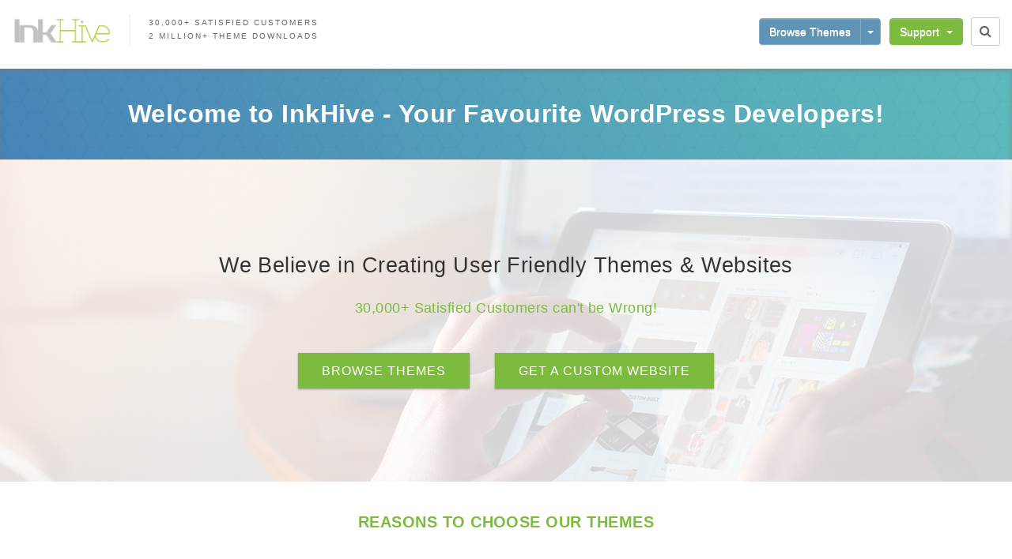

--- FILE ---
content_type: text/html; charset=UTF-8
request_url: https://inkhive.com/?orderby=price
body_size: 10900
content:
<!DOCTYPE html>
<html lang="en-US" prefix="og: http://ogp.me/ns#">
<head>
<meta name="MobileOptimized" content="width" />
<meta name="HandheldFriendly" content="true" />
<meta name="generator" content="Drupal 11 (https://www.drupal.org)" />

<meta charset="UTF-8">
<meta name="viewport" content="width=device-width, initial-scale=1">
<link rel="profile" href="https://gmpg.org/xfn/11">


<title>InkHive.com - We Produce Stunning WordPress Themes</title>

            <script data-no-defer="1" data-ezscrex="false" data-cfasync="false" data-pagespeed-no-defer data-cookieconsent="ignore">
                var ctPublicFunctions = {"_ajax_nonce":"5dcbdd8beb","_rest_nonce":"9dc7ece1d5","_ajax_url":"\/wp-admin\/admin-ajax.php","_rest_url":"https:\/\/inkhive.com\/wp-json\/","data__cookies_type":"none","data__ajax_type":"rest","data__bot_detector_enabled":"1","text__wait_for_decoding":"Decoding the contact data, let us a few seconds to finish. Anti-Spam by CleanTalk","cookiePrefix":"","wprocket_detected":false,"host_url":"inkhive.com"}
            </script>
        
            <script data-no-defer="1" data-ezscrex="false" data-cfasync="false" data-pagespeed-no-defer data-cookieconsent="ignore">
                var ctPublic = {"_ajax_nonce":"5dcbdd8beb","settings__forms__check_internal":"0","settings__forms__check_external":"0","settings__forms__search_test":"1","settings__data__bot_detector_enabled":"1","settings__comments__form_decoration":"0","blog_home":"https:\/\/inkhive.com\/","pixel__setting":"3","pixel__enabled":false,"pixel__url":"https:\/\/moderate10-v4.cleantalk.org\/pixel\/cfad7b4b659d464866660c87a462fa9f.gif","data__email_check_before_post":"1","data__email_check_exist_post":"1","data__cookies_type":"none","data__key_is_ok":true,"data__visible_fields_required":true,"wl_brandname":"Anti-Spam by CleanTalk","wl_brandname_short":"CleanTalk","ct_checkjs_key":2045105234,"emailEncoderPassKey":"39ae719ec97799b4d2bc3f30fb7dbb73","bot_detector_forms_excluded":"W10=","advancedCacheExists":false,"varnishCacheExists":false,"wc_ajax_add_to_cart":true,"theRealPerson":{"phrases":{"trpHeading":"The Real Person Badge!","trpContent1":"The commenter acts as a real person and verified as not a bot.","trpContent2":"Passed all tests against spam bots. Anti-Spam by CleanTalk.","trpContentLearnMore":"Learn more"},"trpContentLink":"https:\/\/cleantalk.org\/the-real-person?utm_id=&amp;utm_term=&amp;utm_source=admin_side&amp;utm_medium=trp_badge&amp;utm_content=trp_badge_link_click&amp;utm_campaign=apbct_links","imgPersonUrl":"https:\/\/inkhive.com\/core\/modules\/cleantalk-spam-protect\/css\/images\/real_user.svg","imgShieldUrl":"https:\/\/inkhive.com\/core\/modules\/cleantalk-spam-protect\/css\/images\/shield.svg"}}
            </script>
        

<meta name="description" content="We Produce Stunning WordPress Themes"/>
<link rel="canonical" href="https://inkhive.com/" />
<link rel="next" href="https://inkhive.com/page/2/" />
<meta property="og:locale" content="en_US" />
<meta property="og:type" content="website" />
<meta property="og:title" content="InkHive.com - We Produce Stunning WordPress Themes" />
<meta property="og:description" content="We Produce Stunning WordPress Themes" />
<meta property="og:url" content="https://inkhive.com/" />
<meta property="og:site_name" content="InkHive.com" />
<script type='application/ld+json'>{"@context":"http:\/\/schema.org","@type":"WebSite","@id":"#website","url":"https:\/\/inkhive.com\/","name":"InkHive.com","potentialAction":{"@type":"SearchAction","target":"https:\/\/inkhive.com\/?s={search_term_string}","query-input":"required name=search_term_string"}}</script>


<link rel='dns-prefetch' href='//moderate.cleantalk.org' />
<link rel='dns-prefetch' href='//platform-api.sharethis.com' />
<link rel='dns-prefetch' href='//fonts.googleapis.com' />

<link rel="alternate" type="application/rss+xml" title="InkHive.com &raquo; Feed" href="https://inkhive.com/feed/" />
<link rel="alternate" type="application/rss+xml" title="InkHive.com &raquo; Comments Feed" href="https://inkhive.com/comments/feed/" />
		<script type="text/javascript">
			window._wpemojiSettings = {"baseUrl":"https:\/\/s.w.org\/images\/core\/emoji\/2.3\/72x72\/","ext":".png","svgUrl":"https:\/\/s.w.org\/images\/core\/emoji\/2.3\/svg\/","svgExt":".svg","source":{"concatemoji":"https:\/\/inkhive.com\/lib\/js\/wp-emoji-release.min.js?rnd=93649"}};
			!function(t,a,e){var r,i,n,o=a.createElement("canvas"),l=o.getContext&&o.getContext("2d");function c(t){var e=a.createElement("script");e.src=t,e.defer=e.type="text/javascript",a.getElementsByTagName("head")[0].appendChild(e)}for(n=Array("flag","emoji4"),e.supports={everything:!0,everythingExceptFlag:!0},i=0;i<n.length;i++)e.supports[n[i]]=function(t){var e,a=String.fromCharCode;if(!l||!l.fillText)return!1;switch(l.clearRect(0,0,o.width,o.height),l.textBaseline="top",l.font="600 32px Arial",t){case"flag":return(l.fillText(a(55356,56826,55356,56819),0,0),e=o.toDataURL(),l.clearRect(0,0,o.width,o.height),l.fillText(a(55356,56826,8203,55356,56819),0,0),e===o.toDataURL())?!1:(l.clearRect(0,0,o.width,o.height),l.fillText(a(55356,57332,56128,56423,56128,56418,56128,56421,56128,56430,56128,56423,56128,56447),0,0),e=o.toDataURL(),l.clearRect(0,0,o.width,o.height),l.fillText(a(55356,57332,8203,56128,56423,8203,56128,56418,8203,56128,56421,8203,56128,56430,8203,56128,56423,8203,56128,56447),0,0),e!==o.toDataURL());case"emoji4":return l.fillText(a(55358,56794,8205,9794,65039),0,0),e=o.toDataURL(),l.clearRect(0,0,o.width,o.height),l.fillText(a(55358,56794,8203,9794,65039),0,0),e!==o.toDataURL()}return!1}(n[i]),e.supports.everything=e.supports.everything&&e.supports[n[i]],"flag"!==n[i]&&(e.supports.everythingExceptFlag=e.supports.everythingExceptFlag&&e.supports[n[i]]);e.supports.everythingExceptFlag=e.supports.everythingExceptFlag&&!e.supports.flag,e.DOMReady=!1,e.readyCallback=function(){e.DOMReady=!0},e.supports.everything||(r=function(){e.readyCallback()},a.addEventListener?(a.addEventListener("DOMContentLoaded",r,!1),t.addEventListener("load",r,!1)):(t.attachEvent("onload",r),a.attachEvent("onreadystatechange",function(){"complete"===a.readyState&&e.readyCallback()})),(r=e.source||{}).concatemoji?c(r.concatemoji):r.wpemoji&&r.twemoji&&(c(r.twemoji),c(r.wpemoji)))}(window,document,window._wpemojiSettings);
		</script>
		<style type="text/css">
img.wp-smiley,
img.emoji {
	display: inline !important;
	border: none !important;
	box-shadow: none !important;
	height: 1em !important;
	width: 1em !important;
	margin: 0 .07em !important;
	vertical-align: -0.1em !important;
	background: none !important;
	padding: 0 !important;
}
</style>
<link rel='stylesheet' id='ct_public_css-css'  href='https://inkhive.com/core/modules/cleantalk-spam-protect/css/cleantalk-public.min.css?rnd=93649' type='text/css' media='all' />
<link rel='stylesheet' id='ct_email_decoder_css-css'  href='https://inkhive.com/core/modules/cleantalk-spam-protect/css/cleantalk-email-decoder.min.css?rnd=93649' type='text/css' media='all' />
<link rel='stylesheet' id='ct_trp_public-css'  href='https://inkhive.com/core/modules/cleantalk-spam-protect/css/cleantalk-trp.min.css?rnd=93649' type='text/css' media='all' />
<link rel='stylesheet' id='dwqa-style-css'  href='https://inkhive.com/core/modules/855963a3e6/templates/assets/css/style.css?rnd=93649' type='text/css' media='all' />
<link rel='stylesheet' id='dwqa-rtl-css'  href='https://inkhive.com/core/modules/855963a3e6/templates/assets/css/rtl.css?rnd=93649' type='text/css' media='all' />
<link rel='stylesheet' id='ez-icomoon-css'  href='https://inkhive.com/core/modules/a2174c3e6f/vendor/icomoon/style.min.css?rnd=93649' type='text/css' media='all' />
<link rel='stylesheet' id='ez-toc-css'  href='https://inkhive.com/core/modules/a2174c3e6f/assets/css/screen.min.css?rnd=93649' type='text/css' media='all' />
<style id='ez-toc-inline-css' type='text/css'>
div#ez-toc-container p.ez-toc-title {font-size: 120%;}div#ez-toc-container p.ez-toc-title {font-weight: 500;}div#ez-toc-container ul li {font-size: 95%;}
</style>
<link rel='stylesheet' id='et-gf-open-sans-css'  href='https://fonts.googleapis.com/css?family=Open+Sans:400,700' type='text/css' media='all' />
<link rel='stylesheet' id='et_monarch-css-css'  href='https://inkhive.com/core/modules/c8b28f6b4a/css/style.css?rnd=93649' type='text/css' media='all' />
<link rel='stylesheet' id='follow-up-emails-css'  href='https://inkhive.com/core/modules/c7af6c7300/templates/followups.css?rnd=93649' type='text/css' media='all' />
<link rel='stylesheet' id='woocommerce-layout-css'  href='//inkhive.com/core/modules/39d10ee62c/assets/css/woocommerce-layout.css?rnd=93649' type='text/css' media='all' />
<link rel='stylesheet' id='woocommerce-smallscreen-css'  href='//inkhive.com/core/modules/39d10ee62c/assets/css/woocommerce-smallscreen.css?rnd=93649' type='text/css' media='only screen and (max-width: 768px)' />
<link rel='stylesheet' id='tromax-style-css'  href='https://inkhive.com/core/views/df9b8970f1/design.css?rnd=93649' type='text/css' media='all' />
<link rel='stylesheet' id='tromax-title-font-css'  href='//fonts.googleapis.com/css?family=Open+Sans%3A100%2C300%2C400%2C700&#038;rnd=93649' type='text/css' media='all' />
<link rel='stylesheet' id='font-awesome-css'  href='https://inkhive.com/core/modules/041dc5d622/assets/lib/bower/font-awesome/css/font-awesome.min.css?rnd=93649' type='text/css' media='all' />
<link rel='stylesheet' id='bootstrap-css'  href='https://inkhive.com/core/views/df9b8970f1/assets/bootstrap/css/bootstrap.min.css?rnd=93649' type='text/css' media='all' />
<link rel='stylesheet' id='hover-css-css'  href='https://inkhive.com/core/views/df9b8970f1/assets/css/hover.min.css?rnd=93649' type='text/css' media='all' />
<link rel='stylesheet' id='slicknav-css'  href='https://inkhive.com/core/views/df9b8970f1/assets/css/slicknav.css?rnd=93649' type='text/css' media='all' />
<link rel='stylesheet' id='tromax-main-theme-style-css'  href='https://inkhive.com/core/views/df9b8970f1/assets/css/default.css?rnd=93649' type='text/css' media='all' />
<style id='tromax-main-theme-style-inline-css' type='text/css'>
.site-description { color: #5f94b6; }.single-product .cart { display:none;}#masthead .site-branding #text-title-desc { display: none; }
</style>
<script type='text/javascript' src='https://inkhive.com/lib/js/jquery/jquery.js?rnd=93649'></script>
<script type='text/javascript' src='https://inkhive.com/lib/js/jquery/jquery-migrate.min.js?rnd=93649'></script>
<script type='text/javascript' src='https://inkhive.com/core/modules/94b915c274/assets/js/wcslack-admin.js?rnd=93649'></script>
<script type='text/javascript' data-pagespeed-no-defer src='https://inkhive.com/core/modules/cleantalk-spam-protect/js/apbct-public-bundle.min.js?rnd=93649'></script>
<script type='text/javascript'>
/* <![CDATA[ */
var mailchimp_public_data = {"site_url":"https:\/\/inkhive.com","ajax_url":"https:\/\/inkhive.com\/wp-admin\/admin-ajax.php"};
/* ]]> */
</script>
<script type='text/javascript' src='https://inkhive.com/core/modules/d4046496ac/public/js/mailchimp-woocommerce-public.min.js?rnd=93649'></script>
<script type='text/javascript'>
/* <![CDATA[ */
var FUE = {"ajaxurl":"https:\/\/inkhive.com\/wp-admin\/admin-ajax.php","ajax_loader":"https:\/\/inkhive.com\/core\/modules\/c7af6c7300\/templates\/images\/ajax-loader.gif"};
/* ]]> */
</script>
<script type='text/javascript' src='https://inkhive.com/core/modules/c7af6c7300/templates/js/fue-account-subscriptions.js?rnd=93649'></script>
<script type='text/javascript'>
/* <![CDATA[ */
var wc_add_to_cart_params = {"ajax_url":"\/wp-admin\/admin-ajax.php","wc_ajax_url":"\/?orderby=price&wc-ajax=%%endpoint%%","i18n_view_cart":"View cart","cart_url":"https:\/\/inkhive.com\/checkout\/","is_cart":"","cart_redirect_after_add":"no"};
/* ]]> */
</script>
<script type='text/javascript' src='//inkhive.com/core/modules/39d10ee62c/assets/js/frontend/add-to-cart.min.js?rnd=93649'></script>
<script type='text/javascript' src='https://inkhive.com/core/modules/041dc5d622/assets/js/vendors/woocommerce-add-to-cart.js?rnd=93649'></script>
<script type='text/javascript' src='https://inkhive.com/core/views/df9b8970f1/js/external.js?rnd=93649'></script>
<script type='text/javascript' src='https://inkhive.com/core/views/df9b8970f1/js/jquery-scrolltofixed-min.js?rnd=93649'></script>
<script type='text/javascript' src='https://inkhive.com/core/views/df9b8970f1/js/custom.js?rnd=93649'></script>
<script type='text/javascript' src='//platform-api.sharethis.com/js/sharethis.js#product=ga'></script>
<meta name="referrer" content="always"/><style type="text/css" id="et-social-custom-css">
				
			</style><style type="text/css" id="et-bloom-custom-css">
					.et_bloom .et_bloom_optin_2 .et_bloom_form_content { background-color: #ededed !important; } .et_bloom .et_bloom_optin_2 .et_bloom_form_container .et_bloom_form_header { background-color: #7dbb3e !important; } .et_bloom .et_bloom_optin_2 .et_bloom_form_content button { background-color: #7ec43c !important; } .et_bloom .et_bloom_optin_2 .et_bloom_border_letter { background: repeating-linear-gradient( 135deg, #424242, #424242 10px, #fff 10px, #fff 20px, #f84d3b 20px, #f84d3b 30px, #fff 30px, #fff 40px ) !important; } .et_bloom .et_bloom_optin_2 .et_bloom_form_content button { background-color: #7ec43c !important; } .et_bloom .et_bloom_optin_2 h2, .et_bloom .et_bloom_optin_2 h2 span, .et_bloom .et_bloom_optin_2 h2 strong { font-family: "Open Sans", Helvetica, Arial, Lucida, sans-serif; }.et_bloom .et_bloom_optin_2 p, .et_bloom .et_bloom_optin_2 p span, .et_bloom .et_bloom_optin_2 p strong, .et_bloom .et_bloom_optin_2 form input, .et_bloom .et_bloom_optin_2 form button span { font-family: "Open Sans", Helvetica, Arial, Lucida, sans-serif; } .et_bloom .et_bloom_3_fields.et_bloom_form_content.et_bloom_bottom_inline button { box-shadow: none; text-shadow: none; } .et_bloom .et_bloom_form_content input, .et_bloom .et_bloom_form_content button { font-size: 13px; } .woocommerce.single .et_bloom_inline_form { margin-top: 0px; }
				</style>	<noscript><style>.woocommerce-product-gallery{ opacity: 1 !important; }</style></noscript>
	
<!--[if lte IE 9]><link rel="stylesheet" type="text/css" href="https://inkhive.com/core/modules/041dc5d622/assets/css/vc_lte_ie9.min.css" media="screen"><![endif]--><link rel="icon" href="https://inkhive.com/storage/2017/07/ih-favicon-150x150.png" sizes="32x32" />
<link rel="icon" href="https://inkhive.com/storage/2017/07/ih-favicon-250x250.png" sizes="192x192" />
<link rel="apple-touch-icon-precomposed" href="https://inkhive.com/storage/2017/07/ih-favicon-250x250.png" />
<meta name="msapplication-TileImage" content="https://inkhive.com/storage/2017/07/ih-favicon-300x300.png" />
<noscript><style type="text/css"> .wpb_animate_when_almost_visible { opacity: 1; }</style></noscript>
<script async src="https://www.googletagmanager.com/gtag/js?id=UA-46013973-1"></script>
<script>
  window.dataLayer = window.dataLayer || [];
  function gtag(){dataLayer.push(arguments);}
  gtag('js', new Date());

  gtag('config', 'UA-46013973-1');
</script>

<script async src="https://www.googletagmanager.com/gtag/js?id=UA-125268221-1"></script>
<script>
  window.dataLayer = window.dataLayer || [];
  function gtag(){dataLayer.push(arguments);}
  gtag('js', new Date());

  gtag('config', 'UA-125268221-1');
</script>
<meta name="publication-media-verification"content="f9df6299a9d34f82a4b2085ac82a9d7b">
</head>

<body class="home blog wp-custom-logo et_monarch et_bloom group-blog wpb-js-composer js-comp-ver-5.2 vc_responsive">

	

<div id="page" class="hfeed site">
	<div id="jumbosearch">
		<span class="fa fa-remove closeicon"></span>
		<div class="form">
			<form role="search" method="get" class="search-form" action="https://inkhive.com/">
				<label>
					<span class="screen-reader-text">Search for:</span>
					<input type="search" class="search-field" placeholder="Search &hellip;" value="" name="s" />
				</label>
				<input type="submit" class="search-submit" value="Search" />
			<label class="apbct_special_field" id="apbct_label_id80147" for="apbct__email_id__search_form_80147">80147</label><input
            id="apbct__email_id__search_form_80147"
            class="apbct_special_field apbct__email_id__search_form"
            name="apbct__email_id__search_form_80147"
            type="text" size="30" maxlength="200" autocomplete="off"
            value="80147" apbct_event_id="80147"
            /><input id="apbct_submit_id__search_form_80147" 
            class="apbct_special_field apbct__email_id__search_form" name="apbct_submit_id__search_form_80147"  
            type="submit" size="30" maxlength="200" value="80147" /></form>		</div>
	</div>	
	
	<header id="masthead" class="site-header" role="banner">
		<div class="masthead-container">
			<div class="site-branding">
								<div id="site-logo">
					<a href="https://inkhive.com/" class="custom-logo-link" rel="home" itemprop="url"><img width="530" height="331" src="https://inkhive.com/storage/2013/12/InkHive-Logo.png" class="custom-logo" alt="InkHive.com" itemprop="logo" srcset="https://inkhive.com/storage/2013/12/InkHive-Logo.png 530w, https://inkhive.com/storage/2013/12/InkHive-Logo-300x187.png 300w, https://inkhive.com/storage/2013/12/InkHive-Logo-250x156.png 250w" sizes="(max-width: 530px) 100vw, 530px" /></a>				</div>
								<div id="text-title-desc">
				<h1 class="site-title title-font"><a href="https://inkhive.com/" rel="home">InkHive.com</a></h1>
				<h2 class="site-description">We Produce Stunning WordPress Themes</h2>
				</div>
			</div>

			<div id="site-stats">
				<div class="line1">30,000+ Satisfied Customers</div>
				<div class="line2">2 Million+ Theme Downloads</div>
			</div>
			
			
			
			
			<div class="btn-navigation">
				<div class="btn-group themes-menu">
                    <button type="button" class="btn btn-default"><a style="color: white;" href="https://inkhive.com/wordpress-themes/">Browse Themes</a></button>
				  <button type="button" class="btn btn-default dropdown-toggle" data-toggle="dropdown" aria-haspopup="true" aria-expanded="false">
				    <span class="caret"></span>
				    <span class="sr-only">Toggle Dropdown</span>
				  </button>
				  <ul class="dropdown-menu">
				    <li><a href="https://inkhive.com/product-category/business/">Business</a></li>
				    <li><a href="https://inkhive.com/product-category/creative/">Creative</a></li>
				    <li><a href="https://inkhive.com/product-category/magazine/">Magazine</a></li>
				    <li><a href="https://inkhive.com/product-category/multipurpose/">Multipurpose</a></li>
				    <li><a href="https://inkhive.com/product-category/photography/">Photography</a></li>
				    <li><a href="https://inkhive.com/product-category/portfolio/">Portfolio</a></li>
				    <li><a href="https://inkhive.com/product-category/woocommerce/">Ecommerce</a></li>
				    <li role="separator" class="divider"></li>
				    <li><a href="https://inkhive.com/wordpress-themes/">Browse All</a></li>
				    <li role="separator" class="divider"></li>
				    <li><a href="https://inkhive.com/blog/">Read Our Blog</a></li>
				    				    <li><a title="Hosti Server Hosting" href="https://www.hostiserver.com/">Hosti Server Hosting</a></li>
				    				  </ul>
				</div>

				
				<div class="btn-group contact-menu">
				  <button type="button" class="btn btn-default dropdown-toggle" data-toggle="dropdown" aria-haspopup="true" aria-expanded="false">
				    Support <span class="caret"></span>
				  </button>
				  <ul class="dropdown-menu">
				    <li><a href="https://inkhive.com/my-account/">My Account</a></li>
				    <li><a href="https://inkhive.com/contact-us/">General Inquiries</a></li>
				    <li><a href="https://inkhive.com/premium-theme-support/">Premium Theme Support</a></li>
				    <li><a href="https://inkhive.com/documentation/">Themes Documentation</a></li>
				    <li role="separator" class="divider"></li>
				    <li><a href="https://inkhive.com/work-us/">Advertise</a></li>
				    
				  </ul>
				</div>

				<div id="searchicon">
					<i class="fa fa-search"></i>
				</div>
			</div>
			
		</div>	
		
	</header>
	
		<div id="section-bar">
		<div class="layer"></div>
		<div class="container" style="text-align: center;">
		Welcome to InkHive - Your Favourite WordPress Developers!
		</div>
	</div> 
		
	
		
		<div id="homepage-banner" style="background: url(https://inkhive.com/core/views/df9b8970f1/assets/images/inkhive-bg1.jpg); background-size: cover;">
			<div class="layer layer-white"></div>
			<div class="container">
					<h2 class="banner-title title-font">We Believe in Creating User Friendly Themes & Websites</h2>
					<h3 class="banner-desc title-font">30,000+ Satisfied Customers can't be Wrong!</h3>
					<a href="https://inkhive.com/wordpress-themes/" class="banner-button ">Browse Themes</a>
					<a href="https://inkhive.com/custom-themes/" class="banner-button cust-btn">Get a Custom Website</a>
					<style>@media screen and (max-width: 767px) { .cust-btn { display: inline-block; margin-top: 20px;}}</style>
			</div>
		</div>
	
		
	<div class="mega-container">		
	
		<div id="content" class="site-content">


<div id="benefits">
	<h2 class="benefits-title">Reasons to Choose our Themes</h2>
	<div class="benefit-section col-lg-3 col-md-3 col-sm-6 col-xs-12">
		<img src="https://inkhive.com/core/views/df9b8970f1/assets/images/Support.png">
		<div class="benefit-desc">Dedicated Premium Support</div>
	</div>
	<div class="benefit-section col-lg-3 col-md-3 col-sm-6 col-xs-12">
		<img src="https://inkhive.com/core/views/df9b8970f1/assets/images/Install.png">
		<div class="benefit-desc">Easy Installation</div>
	</div>
	<div class="benefit-section col-lg-3 col-md-3 col-sm-6 col-xs-12">
		<img src="https://inkhive.com/core/views/df9b8970f1/assets/images/License.png">
		<div class="benefit-desc">One License, Unlimited Websites</div>
	</div>
	<div class="benefit-section col-lg-3 col-md-3 col-sm-6 col-xs-12">
		<img src="https://inkhive.com/core/views/df9b8970f1/assets/images/Update.png">
		<div class="benefit-desc">Regular & Fast Updates</div>
	</div>	
</div>

<div id="featured-themes" class="f-themes">
		<h2 class="featured-title">Our Themes</h2>
		
						
				
<article id="post-580" class="col-md-6 col-sm-6 themes post-580 product type-product status-publish has-post-thumbnail product_cat-multipurpose product_cat-photography product_cat-portfolio product_cat-premium product_cat-ri product_tag-premium first instock downloadable virtual sold-individually shipping-taxable purchasable product-type-simple">

		<div class="featured-thumb col-md-12">
				<a href="https://inkhive.com/product/inkness/" title="Inkness"><img width="600" height="600" src="https://inkhive.com/storage/2013/11/inkness-plus-600x600.jpg" class="attachment-tromax-sq-thumb size-tromax-sq-thumb" alt="" srcset="https://inkhive.com/storage/2013/11/inkness-plus-600x600.jpg 600w, https://inkhive.com/storage/2013/11/inkness-plus-150x150.jpg 150w, https://inkhive.com/storage/2013/11/inkness-plus-300x300.jpg 300w, https://inkhive.com/storage/2013/11/inkness-plus-768x768.jpg 768w, https://inkhive.com/storage/2013/11/inkness-plus-250x250.jpg 250w, https://inkhive.com/storage/2013/11/inkness-plus.jpg 1000w" sizes="(max-width: 600px) 100vw, 600px" /></a>
		</div>
			
		<div class="out-thumb col-md-12">
			<header class="entry-header">
					<h1 class="entry-title body-font"><a href="https://inkhive.com/product/inkness/" rel="bookmark">Inkness</a></h1>
					
					
										<span class="sales-count">2735 sold
					</span>	
					<span class="price-count"><span class="woocommerce-Price-amount amount"><span class="woocommerce-Price-currencySymbol">&#36;</span>45.00</span></span>		
					
							
							    
			</header>
			
		</div>
			
		
</article>

			
				
<article id="post-242" class="col-md-6 col-sm-6 themes post-242 product type-product status-publish has-post-thumbnail product_cat-business product_cat-ih product_cat-multipurpose product_cat-photography product_cat-premium product_cat-woocommerce product_tag-ih product_tag-premium  instock featured downloadable virtual sold-individually shipping-taxable purchasable product-type-simple">

		<div class="featured-thumb col-md-12">
				<a href="https://inkhive.com/product/sixteen/" title="Sixteen"><img width="600" height="600" src="https://inkhive.com/storage/2013/10/sixteen-plus-thumbnail-600x600.jpg" class="attachment-tromax-sq-thumb size-tromax-sq-thumb" alt="" srcset="https://inkhive.com/storage/2013/10/sixteen-plus-thumbnail-600x600.jpg 600w, https://inkhive.com/storage/2013/10/sixteen-plus-thumbnail-150x150.jpg 150w, https://inkhive.com/storage/2013/10/sixteen-plus-thumbnail-300x300.jpg 300w, https://inkhive.com/storage/2013/10/sixteen-plus-thumbnail-768x768.jpg 768w, https://inkhive.com/storage/2013/10/sixteen-plus-thumbnail-250x250.jpg 250w, https://inkhive.com/storage/2013/10/sixteen-plus-thumbnail.jpg 800w" sizes="(max-width: 600px) 100vw, 600px" /></a>
		</div>
			
		<div class="out-thumb col-md-12">
			<header class="entry-header">
					<h1 class="entry-title body-font"><a href="https://inkhive.com/product/sixteen/" rel="bookmark">Sixteen</a></h1>
					
					
										<span class="sales-count">11630 sold
					</span>	
					<span class="price-count"><span class="woocommerce-Price-amount amount"><span class="woocommerce-Price-currencySymbol">&#36;</span>45.00</span></span>		
					
							
							    
			</header>
			
		</div>
			
		
</article>

			
				
<article id="post-26120" class="col-md-6 col-sm-6 themes post-26120 product type-product status-publish has-post-thumbnail product_cat-ih product_cat-multipurpose product_cat-portfolio product_cat-premium product_cat-woocommerce product_tag-ih product_tag-premium last instock downloadable virtual sold-individually shipping-taxable purchasable product-type-simple">

		<div class="featured-thumb col-md-12">
				<a href="https://inkhive.com/product/hanne/" title="Hanne"><img width="600" height="600" src="https://inkhive.com/storage/2017/07/thumb-2-600x600.jpg" class="attachment-tromax-sq-thumb size-tromax-sq-thumb" alt="" srcset="https://inkhive.com/storage/2017/07/thumb-2-600x600.jpg 600w, https://inkhive.com/storage/2017/07/thumb-2-150x150.jpg 150w, https://inkhive.com/storage/2017/07/thumb-2-300x300.jpg 300w, https://inkhive.com/storage/2017/07/thumb-2-768x768.jpg 768w, https://inkhive.com/storage/2017/07/thumb-2-250x250.jpg 250w, https://inkhive.com/storage/2017/07/thumb-2-610x610.jpg 610w, https://inkhive.com/storage/2017/07/thumb-2.jpg 1000w" sizes="(max-width: 600px) 100vw, 600px" /></a>
		</div>
			
		<div class="out-thumb col-md-12">
			<header class="entry-header">
					<h1 class="entry-title body-font"><a href="https://inkhive.com/product/hanne/" rel="bookmark">Hanne</a></h1>
					
					
										<span class="sales-count">395 sold
					</span>	
					<span class="price-count"><span class="woocommerce-Price-amount amount"><span class="woocommerce-Price-currencySymbol">&#36;</span>45.00</span></span>		
					
							
							    
			</header>
			
		</div>
			
		
</article>

			
				
<article id="post-25793" class="col-md-6 col-sm-6 themes post-25793 product type-product status-publish has-post-thumbnail product_cat-business product_cat-multipurpose product_cat-premium product_cat-ri product_cat-woocommerce product_tag-premium first instock downloadable virtual sold-individually shipping-taxable purchasable product-type-simple">

		<div class="featured-thumb col-md-12">
				<a href="https://inkhive.com/product/store/" title="Store"><img width="600" height="600" src="https://inkhive.com/storage/2017/06/screenshot-600x600.jpg" class="attachment-tromax-sq-thumb size-tromax-sq-thumb" alt="" srcset="https://inkhive.com/storage/2017/06/screenshot-600x600.jpg 600w, https://inkhive.com/storage/2017/06/screenshot-150x150.jpg 150w, https://inkhive.com/storage/2017/06/screenshot-300x300.jpg 300w, https://inkhive.com/storage/2017/06/screenshot-768x768.jpg 768w, https://inkhive.com/storage/2017/06/screenshot-250x250.jpg 250w, https://inkhive.com/storage/2017/06/screenshot-610x610.jpg 610w, https://inkhive.com/storage/2017/06/screenshot.jpg 1000w" sizes="(max-width: 600px) 100vw, 600px" /></a>
		</div>
			
		<div class="out-thumb col-md-12">
			<header class="entry-header">
					<h1 class="entry-title body-font"><a href="https://inkhive.com/product/store/" rel="bookmark">Store</a></h1>
					
					
										<span class="sales-count">1680 sold
					</span>	
					<span class="price-count"><span class="woocommerce-Price-amount amount"><span class="woocommerce-Price-currencySymbol">&#36;</span>45.00</span></span>		
					
							
							    
			</header>
			
		</div>
			
		
</article>

					<div class="buttons">
			<a href="https://inkhive.com/wordpress-themes/" class="banner-button all">Browse All Themes</a>
		</div>
</div>	

<div id="testimonials">
	<div id="test-title">
		What are the Clients Saying
	</div>
	<div class="testimonial col-lg-6 col-md-6 col-sm-6 col-xs-12">
		<div class="test-img ">
			<img src="https://inkhive.com/storage/2021/09/erik.png">
			<div class="test-name">
				Erik Johnsson
			</div>
		</div>
		<div class="test">
			<p>
				InkHive has helped develop various casino themes for us at <a style="text-decoration: underline;" href="https://casinofox.in/">casinofox.in</a> and we are very happy with end result. We will use them for all other websites which we plan to launch.
			</p>
		</div>
	</div>
	
	<div class="testimonial col-lg-6 col-md-6 col-sm-6 col-xs-12">
		<div class="test-img">
			<img src="https://inkhive.com/core/views/df9b8970f1/assets/images/user2.png">
			<div class="test-name">
				Larissa Dias
			</div>
		</div>
		<div class="test">
			<p>
				Great product, pretty sure the little amount you spend buying it pay’s itself back tenfold. I will use InkHive and their services for more of our upcoming websites. Their team is just amazing to work with.
			</p>
		</div>
	</div>
	
	<div class="testimonial col-lg-6 col-md-6 col-sm-6 col-xs-12">
		<div class="test-img">
			<img src="https://inkhive.com/core/views/df9b8970f1/assets/images/user3.png">
			<div class="test-name">
				Luis
			</div>
		</div>
		<div class="test">
			<p>
				Amazing theme, it was a pleasure for our team at <a href="https://themarketingheaven.com/">themarketingheaven.com</a> to work with you on our social media site.
			</p>
		</div>
	</div>
	
	<div class="testimonial col-lg-6 col-md-6 col-sm-6 col-xs-12">
		<div class="test-img">
			<img src="https://inkhive.com/core/views/df9b8970f1/assets/images/User4.png">
			<div class="test-name">
				Donald Hoffman
			</div>
		</div>
		<div class="test">
			<p>
				Excellent user friendly theme. I love this theme.
			</p>
		</div>
	</div>

</div>	

<div id="ih-hero">
	<div id="hero-img" class="col-lg-4 col-md-4 col-sm-4 col-xs-12">
		<img src="https://inkhive.com/core/views/df9b8970f1/assets/images/adviso.png">
	</div>
	<div id="hero-text" class="col-lg-8 col-md-8 col-sm-8 col-xs-12">
		<h2>What's Next</h2>
		<p>
			Get ready to experience the combination of power and elegance with our latest Adviso WordPress Theme. Based on the Google's very own Material Design, Adviso is sure to mesmerize your visitors with its aesthetics and neatness. Combined with the high degree of customizability, Adviso is the perfect Theme for your next Website!
		</p>
		<a href="https://www.inkhive.com/product/adviso">
			KNOW MORE
		</a>
	</div>
	
</div>

<div id="theme-features" class="container">
	<h2 class="features-title">
		Why InkHive ?
	</h2>
	<div class="theme-feature-images">
		<div class="theme-feature img-1 col-lg-3 col-md-3 col-sm-3 col-xs-6">
			<img src="https://inkhive.com/core/views/df9b8970f1/assets/images/code.png">
			<h3 class="feature-title">Latest Framework</h3>
		</div>
		<div class="theme-feature img-2 col-lg-3 col-md-3 col-sm-3 col-xs-6">
			<img src="https://inkhive.com/core/views/df9b8970f1/assets/images/documentation.png">
			<h3 class="feature-title">Well Documented</h3>
		</div>
		<div class="theme-feature img-3 col-lg-3 col-md-3 col-sm-3 col-xs-6">
			<img src="https://inkhive.com/core/views/df9b8970f1/assets/images/invest.png">
			<h3 class="feature-title">One-Time Investment</h3>
		</div>
		<div class="theme-feature img-3 col-lg-3 col-md-3 col-sm-3 col-xs-6">
			<img src="https://inkhive.com/core/views/df9b8970f1/assets/images/seo.png">
			<h3 class="feature-title">Search Engine Optimized</h3>
		</div>
	</div>
</div>



	</div>




 </div>
  	 


	 <div id="footer-sidebar" class="widget-area">
	 	<div class="container">
		 						<div class="footer-column col-md-3 col-sm-6"> 
						<aside id="nav_menu-3" class="widget widget_nav_menu"><h1 class="widget-title title-font">Partners &#038; Our Sites</h1><div class="menu-recommended-resources-container"><ul id="menu-recommended-resources" class="menu"><li id="menu-item-28528" class="menu-item menu-item-type-post_type menu-item-object-page menu-item-28528"><a href="https://inkhive.com/work-us/">Advertise Here</a></li>
</ul></div></aside><aside id="text-7" class="widget widget_text">			<div class="textwidget"></div>
		</aside><aside id="custom_html-4" class="widget_text widget widget_custom_html"><div class="textwidget custom-html-widget"><a href="https://www.kasinohai.com/nettikasinot-ilman-rekisteroitymista">kasinot ilman rekisteröitymistä</a>
<br/>
</div></aside><aside id="text-8" class="widget widget_text">			<div class="textwidget"></div>
		</aside> 

					</div> 
									<div class="footer-column col-md-3 col-sm-6"> 
						<aside id="text-2" class="widget widget_text"><h1 class="widget-title title-font">Secure Payments</h1>			<div class="textwidget"><p>You can Purchase Our themes Using your Credit Card, Debit Card or PayPal. All Payments are Processed Securely Through our Payment Partners. We Do not store your Credit Card Details.</p>
<p><img src="https://inkhive.com/storage/2017/02/paypal-and-2co-logo-for-inkhive-1.jpg" alt="Paypal & 2CO Logo"></p>
</div>
		</aside> 
					</div> 
									<div class="footer-column col-md-3 col-sm-6"> 		<aside id="recent-posts-5" class="widget widget_recent_entries">		<h1 class="widget-title title-font">Recent Posts</h1>		<ul>
					<li>
				<a href="https://inkhive.com/2025/12/22/grieving-loss-beloved-pet-therapy-can-help/">Grieving the Loss of a Beloved Pet: Here Is How Therapy Can Help</a>
						</li>
					<li>
				<a href="https://inkhive.com/2025/11/29/rise-affordable-arabic-perfumes-everyone-switching/">The Rise of Affordable Arabic Perfumes: Why Everyone Is Switching</a>
						</li>
					<li>
				<a href="https://inkhive.com/2025/10/24/cast-iron-drain-stack-failures-toronto-repair-vs-replace/">Cast Iron Drain Stack Failures in Toronto: When to Repair vs Replace</a>
						</li>
					<li>
				<a href="https://inkhive.com/2025/10/08/magento-cms-right/">Is Magento CMS Right for You?</a>
						</li>
					<li>
				<a href="https://inkhive.com/2025/09/16/fello-agency-reliable-partner-deep-tech-b2b-market/">Fello Agency: Your Reliable Partner for Deep Tech and B2B Market</a>
						</li>
					<li>
				<a href="https://inkhive.com/2025/09/10/saudi-arabia-property-market-trends-opportunities-2025/">Saudi Arabia Property Market: Trends and Opportunities 2025</a>
						</li>
					<li>
				<a href="https://inkhive.com/2025/08/21/benefits-using-reclaim-catcher-cannabis-dabbing/">Benefits of using a reclaim catcher in cannabis dabbing</a>
						</li>
					<li>
				<a href="https://inkhive.com/2025/08/09/heres-can-manage-mind-body-balance-healing-power-massage/">Here’s How You Can Manage the Mind-Body Balance Through the Healing Power of Massage</a>
						</li>
				</ul>
		</aside>		 
					</div>
									<div class="footer-column col-md-3 col-sm-6"> <aside id="nav_menu-2" class="widget widget_nav_menu"><h1 class="widget-title title-font">Useful Links</h1><div class="menu-jobs-menu-container"><ul id="menu-jobs-menu" class="menu"><li id="menu-item-5192" class="menu-item menu-item-type-post_type menu-item-object-page menu-item-5192"><a href="https://inkhive.com/work-us/">Jobs &#038; Partnership</a></li>
<li id="menu-item-5186" class="menu-item menu-item-type-post_type menu-item-object-page menu-item-5186"><a href="https://inkhive.com/privacy/">Privacy Policy</a></li>
<li id="menu-item-5188" class="menu-item menu-item-type-post_type menu-item-object-page menu-item-5188"><a href="https://inkhive.com/license/">Terms &#038; Conditions</a></li>
</ul></div></aside><aside id="meta-2" class="widget widget_meta"><h1 class="widget-title title-font">Admin Area</h1>			<ul>
						<li><a rel="nofollow" href="https://inkhive.com/sector13">Log in</a></li>
			<li><a href="https://inkhive.com/feed/">Entries <abbr title="Really Simple Syndication">RSS</abbr></a></li>
			<li><a href="https://inkhive.com/comments/feed/">Comments <abbr title="Really Simple Syndication">RSS</abbr></a></li>
			<li><a href="https://wordpress.org/" title="Powered by WordPress, state-of-the-art semantic personal publishing platform.">WordPress.org</a></li>			</ul>
			</aside> 
					</div>
					 	</div>
	 </div>		

<footer id="colophon" class="site-footer" role="contentinfo">
		<div class="site-info container">
			<div style="float: right;">Powered by <a href="https://inkhive.com" rel="designer">Inkhive Theme</a>.</div>
			
		</div>
	</footer>
	
</div>

<img alt="Cleantalk Pixel" title="Cleantalk Pixel" id="apbct_pixel" style="display: none;" src="https://moderate10-v4.cleantalk.org/pixel/cfad7b4b659d464866660c87a462fa9f.gif"><div class="et_bloom_popup et_bloom_optin et_bloom_resize et_bloom_optin_2 et_bloom_auto_popup et_bloom_scroll et_bloom_auto_close" data-delay="20" data-cookie_duration="1" data-scroll_pos="75">
							<div class="et_bloom_form_container et_bloom_popup_container et_bloom_form_bottom et_bloom_with_border et_bloom_border_letter et_bloom_border_position_top et_bloom_rounded et_bloom_form_text_dark et_bloom_animation_fadein">
								
			<div class="et_bloom_form_container_wrapper clearfix">
				<div class="et_bloom_header_outer">
					<div class="et_bloom_form_header et_bloom_header_text_light">
						<img src="https://inkhive.com/core/modules/811d0ecaf5/images/premade-image-16.png" alt="Receive WordPress Related News and Advice from Us" class=" et_bloom_image_no_animation et_bloom_image">
						<div class="et_bloom_form_text">
						<h2>Receive WordPress Related News and Advice from Us</h2><p>WordPress Changes Every day. It gets more awesome with every passing second. It also gets vulnerable as well. We will update you with everything that's happening in the world of WordPress. Security & News Updates for your Website. One mail per week.</p>
					</div>
						
					</div>
				</div>
				<div class="et_bloom_form_content et_bloom_3_fields et_bloom_bottom_inline">
					
					
					<form method="post" class="clearfix">
						<p class="et_bloom_popup_input et_bloom_subscribe_name">
								<input placeholder="First Name" maxlength="50">
							</p>
									<p class="et_bloom_popup_input et_bloom_subscribe_last">
										<input placeholder="Last Name" maxlength="50">
									</p>
						<p class="et_bloom_popup_input et_bloom_subscribe_email">
							<input placeholder="Email">
						</p>

						<button data-optin_id="optin_2" data-service="mailchimp" data-list_id="342088c343" data-page_id="-1" data-account="inkhivetheems" data-disable_dbl_optin="" class="et_bloom_submit_subscription">
							<span class="et_bloom_subscribe_loader"></span>
							<span class="et_bloom_button_text et_bloom_button_text_color_light">SUBSCRIBE!</span>
						</button>
					</form>
					<div class="et_bloom_success_container">
						<span class="et_bloom_success_checkmark"></span>
					</div>
					<h2 class="et_bloom_success_message">You have Successfully Subscribed!</h2>
					<div class="et_bloom_form_footer">
					<p>We Do not Spam your Inboxes!</p>
				</div>
				</div>
			</div>
			<span class="et_bloom_close_button"></span>
							</div>
						</div><script>
    jQuery(document).ready(function () {
		jQuery.post('https://inkhive.com?ga_action=googleanalytics_get_script', {action: 'googleanalytics_get_script'}, function(response) {
			var s = document.createElement("script");
			s.type = "text/javascript";
			s.innerHTML = response;
			jQuery("head").append(s);
		});
    });
</script><link rel='stylesheet' id='et_bloom-css-css'  href='https://inkhive.com/core/modules/811d0ecaf5/css/style.css?rnd=93649' type='text/css' media='all' />
<script type='text/javascript' src='https://moderate.cleantalk.org/ct-bot-detector-wrapper.js?rnd=93649'></script>
<script type='text/javascript' src='https://inkhive.com/core/modules/c8b28f6b4a/js/idle-timer.min.js?rnd=93649'></script>
<script type='text/javascript'>
/* <![CDATA[ */
var monarchSettings = {"ajaxurl":"https:\/\/inkhive.com\/wp-admin\/admin-ajax.php","pageurl":"","stats_nonce":"a085d8331b","share_counts":"740e1dd831","follow_counts":"62225678e1","total_counts":"1855316cfd","media_single":"d31ac78461","media_total":"4568638e1b","generate_all_window_nonce":"bbc41cbb50","no_img_message":"No images available for sharing on this page"};
/* ]]> */
</script>
<script type='text/javascript' src='https://inkhive.com/core/modules/c8b28f6b4a/js/custom.js?rnd=93649'></script>
<script type='text/javascript'>
/* <![CDATA[ */
var FUE_Front = {"is_logged_in":"","ajaxurl":"https:\/\/inkhive.com\/wp-admin\/admin-ajax.php"};
/* ]]> */
</script>
<script type='text/javascript' src='https://inkhive.com/core/modules/c7af6c7300/templates/js/fue-front.js?rnd=93649'></script>
<script type='text/javascript' src='//inkhive.com/core/modules/39d10ee62c/assets/js/jquery-blockui/jquery.blockUI.min.js?rnd=93649'></script>
<script type='text/javascript' src='https://inkhive.com/core/modules/a2174c3e6f/vendor/js-cookie/js.cookie.min.js?rnd=93649'></script>
<script type='text/javascript'>
/* <![CDATA[ */
var woocommerce_params = {"ajax_url":"\/wp-admin\/admin-ajax.php","wc_ajax_url":"\/?orderby=price&wc-ajax=%%endpoint%%"};
/* ]]> */
</script>
<script type='text/javascript' src='//inkhive.com/core/modules/39d10ee62c/assets/js/frontend/woocommerce.min.js?rnd=93649'></script>
<script type='text/javascript'>
/* <![CDATA[ */
var wc_cart_fragments_params = {"ajax_url":"\/wp-admin\/admin-ajax.php","wc_ajax_url":"\/?orderby=price&wc-ajax=%%endpoint%%","fragment_name":"wc_fragments_9a4a9eeaa74540a654d108c29a014448"};
/* ]]> */
</script>
<script type='text/javascript' src='//inkhive.com/core/modules/39d10ee62c/assets/js/frontend/cart-fragments.min.js?rnd=93649'></script>
<script type='text/javascript' src='https://inkhive.com/core/views/df9b8970f1/js/navigation.js?rnd=93649'></script>
<script type='text/javascript' src='https://inkhive.com/core/views/df9b8970f1/assets/bootstrap/js/bootstrap.min.js?rnd=93649'></script>
<script type='text/javascript' src='https://inkhive.com/core/views/df9b8970f1/js/skip-link-focus-fix.js?rnd=93649'></script>
<script type='text/javascript' src='https://inkhive.com/lib/js/wp-embed.min.js?rnd=93649'></script>
<script type='text/javascript' src='https://inkhive.com/core/modules/811d0ecaf5/js/jquery.uniform.min.js?rnd=93649'></script>
<script type='text/javascript'>
/* <![CDATA[ */
var bloomSettings = {"ajaxurl":"https:\/\/inkhive.com\/wp-admin\/admin-ajax.php","pageurl":"","stats_nonce":"1eab922473","subscribe_nonce":"c1fc22c007","is_user_logged_in":"not_logged"};
/* ]]> */
</script>
<script type='text/javascript' src='https://inkhive.com/core/modules/811d0ecaf5/js/custom.js?rnd=93649'></script>
<script type='text/javascript' src='https://inkhive.com/core/modules/811d0ecaf5/js/idle-timer.min.js?rnd=93649'></script>

<script defer src="https://static.cloudflareinsights.com/beacon.min.js/vcd15cbe7772f49c399c6a5babf22c1241717689176015" integrity="sha512-ZpsOmlRQV6y907TI0dKBHq9Md29nnaEIPlkf84rnaERnq6zvWvPUqr2ft8M1aS28oN72PdrCzSjY4U6VaAw1EQ==" data-cf-beacon='{"version":"2024.11.0","token":"90f17d13ef3c4d99b39074945819d3ec","r":1,"server_timing":{"name":{"cfCacheStatus":true,"cfEdge":true,"cfExtPri":true,"cfL4":true,"cfOrigin":true,"cfSpeedBrain":true},"location_startswith":null}}' crossorigin="anonymous"></script>
</body>
</html>


--- FILE ---
content_type: text/css
request_url: https://inkhive.com/core/views/df9b8970f1/assets/css/default.css?rnd=93649
body_size: 14565
content:
/* Globals */
@-moz-keyframes spin {
  100% {
    -moz-transform: rotate(360deg);
  }
}
@-webkit-keyframes spin {
  100% {
    -webkit-transform: rotate(360deg);
  }
}
@keyframes spin {
  100% {
    -webkit-transform: rotate(360deg);
    transform: rotate(360deg);
  }
}
@-webkit-keyframes showreadmore {
  100% {
    opacity: 1;
    -webkit-transform: translate3d(0, 0, 0);
  }
}
@keyframes showreadmore {
  100% {
    opacity: 1;
    transform: translate3d(0, 0, 0);
  }
}
@-webkit-keyframes showex {
  100% {
    opacity: 1;
  }
}
@keyframes showex {
  100% {
    opacity: 1;
  }
}
@-webkit-keyframes showrmbox {
  100% {
    opacity: 1;
    -webkit-transform: scale3d(1, 1, 1);
  }
}
@keyframes showrmbox {
  100% {
    opacity: 1;
    transform: scale3d(1, 1, 1);
  }
}
.body-font {
  font-family: "Lato", Arial, Helvetica, sans-serif;
}
.title-font {
  font-family: "Lato", Arial, Helvetica, sans-serif;
}
body {
  font-family: "Lato", Arial, Helvetica, sans-serif;
  background: white;
  word-wrap: break-word;
  overflow-x: hidden;
  letter-spacing: .03em;
  font-size: 16px;
  font-weight: 300;
}
body.single-product {
  background: white;
}
body.single-product .mega-container {
  background: white;
}
.mega-container {
  background: white;
  max-width: 1170px;
  margin: auto;
  margin-top: 20px;
  overflow: visible;
}
body.single-product .mega-container {
  max-width: none;
}
a {
  color: #7dbb3e;
  cursor: pointer;
}
a:hover {
  text-decoration: none;
  color: #7dbb3e;
}
.container {
  margin: auto;
}
.panel {
  background: none;
}
::selection {
  background: #7dbb3e;
  color: white;
}
/* ---------- Header ------------- */
#masthead {
  text-align: center;
  background: white;
  color: #666666;
  overflow: visible;
  min-height: 86px;
}
#masthead #text-title-desc {
  clear: none;
  float: none;
  vertical-align: middle;
}
#masthead .masthead-container {
  padding-left: 15px;
  padding-right: 15px;
  padding-bottom: 15px;
  overflow: visible;
  display: inline-block;
  width: 100%;
}
.site-branding {
  padding: 17px 0;
  position: relative;
  top: 0px;
  display: inline-block;
  float: left;
  padding-bottom: 0;
  height: 54px;
  overflow: hidden;
}
@media screen and (max-width: 479px) {
  .site-branding {
    float: none;
  }
}
.site-branding .title-font {
  margin: 0;
}
.site-branding .site-description {
  margin: 0;
}
#site-stats {
  float: left;
  display: block;
  border-left: solid 1px #eee;
  padding: 4px 23px;
  font-size: 13px;
  text-align: left;
  margin-left: 23px;
  margin-top: 18px;
  box-shadow: -1px 0 rgba(230, 230, 230, 0.3);
  text-transform: uppercase;
  font-size: 10px;
  letter-spacing: 2px;
}
@media screen and (max-width: 768px) {
  #site-stats {
    display: none;
  }
}
#site-stats .line1 {
  margin-bottom: 3px;
}
#section-bar {
  clear: both;
  padding: 35px 15px;
  position: relative;
  z-index: 2;
  background-image: url(../images/hbg.png);
  background-size: cover;
  font-size: 32px;
  font-weight: 600;
  color: white;
  box-shadow: inset 0 3px 6px rgba(119, 119, 119, 0.5);
}
#section-bar .version {
  float: right;
}
#site-logo {
  display: inline-block;
  height: 50px;
}
#site-logo img {
  height: 79px;
  margin-bottom: 0px;
  width: auto;
}
@media screen and (max-width: 991px) {
  #site-logo {
    float: none;
  }
}
#jumbosearch {
  position: fixed;
  top: 0;
  left: 0;
  width: 100%;
  height: 100%;
  background: rgba(0, 0, 0, 0.98);
  z-index: 99;
  text-align: center;
  display: none;
}
#jumbosearch .form {
  margin-top: 10%;
}
#jumbosearch .form label {
  width: 80%;
  text-align: center;
}
#jumbosearch .form input[type=search] {
  background: none;
  outline: none;
  padding: 20px;
  font-size: 28px;
  border: none;
  border-bottom: solid 1px #ddd;
  border-radius: 0;
  color: white;
  width: 80%;
  text-align: center;
  clear: both;
}
#jumbosearch .form input[type=submit] {
  display: none;
  text-transform: uppercase;
}
#jumbosearch .closeicon {
  position: absolute;
  right: 30px;
  top: 40px;
  color: #eee;
  font-size: 27px;
  padding: 15px;
  cursor: pointer;
}
/* -------- Nav Menu ---------- */
.btn-navigation {
  float: right;
  display: block;
  padding: 15px 0;
  position: relative;
  top: 6px;
}
@media screen and (max-width: 479px) {
  .btn-navigation {
    float: none;
    clear: both;
  }
}
.btn-navigation .contact-menu {
  margin-left: 5px;
}
.btn-navigation .contact-menu .btn {
  background: #7dbb3e;
  color: white;
  border: solid 1px #7dbb3e;
}
.btn-navigation .contact-menu .btn .caret {
  margin-left: 5px;
}
.btn-navigation .themes-menu {
  margin-right: 2px;
}
@media screen and (max-width: 330px) {
  .btn-navigation .themes-menu {
    margin-bottom: 5px;
  }
}
.btn-navigation .themes-menu .btn {
  background: #5f94b6;
  color: white;
  border-color: #82abc6;
}
.btn-navigation ul.dropdown-menu {
  left: auto;
  right: 0;
}
#searchicon {
  padding: 6px 10px;
  cursor: pointer;
  display: inline-block;
  border: solid 1px #ccc;
  border-radius: 3px;
  position: relative;
  top: 1px;
  margin-left: 5px;
}
@media screen and (max-width: 991px) {
  #searchicon {
    display: none;
  }
}
#homepage-banner {
  text-align: center;
  overflow: hidden;
  margin-bottom: 20px;
  margin-top: 0px;
  padding: 100px 20px;
  position: relative;
}
#homepage-banner .layer-white {
  z-index: 1;
  position: absolute;
  top: 0;
  left: 0;
  right: 0;
  bottom: 0;
  background: rgba(255, 255, 255, 0.8);
}
#homepage-banner .banner-title {
  font-weight: 300;
  font-size: 27px;
  position: relative;
  z-index: 2;
}
#homepage-banner .banner-desc {
  font-size: 18px;
  color: #7dbb3e;
  font-weight: 300;
  margin: 30px auto;
  position: relative;
  z-index: 2;
}
#homepage-banner .banner-button {
  background: #7dbb3e;
  /*
		background: -webkit-linear-gradient(lighten(@accent, 10%), @accent);
		background: -moz-linear-gradient(lighten(@accent, 10%), @accent);
		background: linear-gradient(lighten(@accent, 10%), @accent);
*/
  color: white;
  padding: 14px 30px;
  font-size: 16px;
  font-weight: 300;
  letter-spacing: 1px;
  text-transform: uppercase;
  margin: 10px 14px;
  position: relative;
  line-height: 5em;
  z-index: 1;
  transition: box-shadow 0.05s ease-out;
  box-shadow: 0 1px 3px rgba(0, 0, 0, 0.12), 0 1px 2px rgba(0, 0, 0, 0.24);
}
#homepage-banner .banner-img {
  position: relative;
  bottom: 120px;
  z-index: 0;
}
@media screen and (max-width: 767px) {
  #homepage-banner {
    margin-bottom: 0px;
  }
  #homepage-banner .banner-img {
    bottom: 35px;
  }
  #homepage-banner .banner-title {
    font-size: 20px;
  }
  #homepage-banner .banner-desc {
    font-size: 13px;
    margin-top: 5px;
  }
  #homepage-banner .banner-button {
    top: 20px;
  }
}
#benefits {
  overflow: auto;
  clear: both;
  margin-bottom: 40px;
  /*
	.left {
		text-align: center;
		@media screen and (max-width: 767px) {
			img {
				max-width: 80%;
			}
			margin-bottom: 20px;
		}
	}
	.content {
		color: @content;
		line-height: 2.1em;
		margin-bottom: 20px;
	}
	.access-to {
		margin-left: 20px;
		list-style: none;
		color: @content;
		li {
			margin: 11px 0;
			&:before {
				color: @accent;
				content: "\f005";
				font-family: "FontAwesome";
				margin-right: 7px;
			}
		}
	}
*/
}
#benefits .benefits-title {
  font-size: 20px;
  font-weight: bold;
  text-transform: uppercase;
  color: #7dbb3e;
  text-align: center;
  margin-bottom: 45px;
}
@media screen and (max-width: 767px) {
  #benefits .benefits-title {
    margin-bottom: 20px;
  }
}
#benefits .benefit-section {
  text-align: center;
}
#benefits .benefit-section img {
  width: 80%;
}
#benefits .benefit-section .benefit-desc {
  font-size: 22px;
}
#featured-themes {
  max-width: 860px;
  margin: 30px auto;
}
#featured-themes article {
  padding: 0 30px;
}
#featured-themes .featured-title {
  font-size: 20px;
  font-weight: bold;
  text-transform: uppercase;
  color: #7dbb3e;
  text-align: center;
  margin-bottom: 45px;
}
#featured-themes .featured-thumb {
  background: #f2f2f2;
  padding: 0px;
  box-shadow: 0 1px 3px rgba(0, 0, 0, 0.12), 0 1px 2px rgba(0, 0, 0, 0.24);
  transition: all 0.3s cubic-bezier(0.25, 0.8, 0.25, 1);
  /*
		img {
			width: 100%;
			-webkit-filter: brightness(0.9);
			filter: brightness(0.9);
			.transition(0.2s all ease);
		}
*/
}
#featured-themes .featured-thumb:hover {
  box-shadow: 0 14px 28px rgba(0, 0, 0, 0.25), 0 10px 10px rgba(0, 0, 0, 0.22);
}
#featured-themes .out-thumb {
  margin-bottom: 40px;
  padding: 0 5px;
}
#featured-themes .out-thumb .entry-title {
  padding: 0;
  font-size: 16px;
  display: inline-block;
  margin-top: 15px;
}
#featured-themes .out-thumb .entry-title a {
  color: #6f6f6f;
  font-weight: bold;
  text-transform: uppercase;
}
#featured-themes .out-thumb .entry-title a:hover {
  color: #7dbb3e;
}
#featured-themes .out-thumb .free,
#featured-themes .out-thumb .price-count,
#featured-themes .out-thumb .sales-count,
#featured-themes .out-thumb .download-count {
  float: right;
  margin-top: 15px;
}
#featured-themes .out-thumb .free,
#featured-themes .out-thumb .price-count {
  color: #7dbb3e;
  margin-right: 5px;
}
#featured-themes .out-thumb .sales-count,
#featured-themes .out-thumb .download-count {
  color: #f2c22d;
}
#featured-themes .buttons {
  text-align: center;
  margin-bottom: 20px;
  clear: both;
  overflow: auto;
  padding-top: 11px;
  padding-bottom: 20px;
}
#featured-themes .banner-button {
  background: #7dbb3e;
  /*
		background: -webkit-linear-gradient(lighten(@accent, 10%), @accent);
		background: -moz-linear-gradient(lighten(@accent, 10%), @accent);
		background: linear-gradient(lighten(@accent, 10%), @accent);
*/
  color: white;
  padding: 14px 30px;
  font-size: 16px;
  font-weight: 400;
  letter-spacing: 1px;
  text-transform: uppercase;
  margin: 10px 14px;
  position: relative;
  line-height: 5em;
  z-index: 1;
  transition: box-shadow 0.05s ease-out;
  box-shadow: 0 1px 3px rgba(0, 0, 0, 0.12), 0 1px 2px rgba(0, 0, 0, 0.24);
}
#featured-themes .banner-button.free {
  background: #d54e21;
  background: -webkit-linear-gradient(#e26e47, #d54e21);
  background: -moz-linear-gradient(#e26e47, #d54e21);
  background: linear-gradient(#e26e47, #d54e21);
}
#featured-themes .banner-button.premium {
  background: -webkit-linear-gradient(#cc0428, #9a031e);
  background: -moz-linear-gradient(#cc0428, #9a031e);
  background: linear-gradient(#cc0428, #9a031e);
}
/* Featured News Section */
#featured-news .featured-news-container {
  margin-bottom: 20px;
}
#featured-news .featured-news-container .fg-item-container {
  padding: 2px;
}
#featured-news .featured-news-container .fg-item-container .fg-item {
  overflow: hidden;
}
#featured-news .featured-news-container .fg-item-container .product-details {
  position: absolute;
  bottom: 2px;
  right: 2px;
  left: 2px;
  background: rgba(255, 255, 255, 0.5);
  color: #666666;
}
#featured-news .featured-news-container .fg-item-container .product-details h3 {
  font-size: 14px;
  margin: 0;
  padding: 8px 13px;
}
#featured-news .featured-news-container .fg-item-container img {
  transition: 0.4s all ease;
  -webkit-transition: 0.4s all ease;
  -moz-transition: 0.4s all ease;
  -ms-transition: 0.4s all ease;
  -o-transition: 0.4s all ease;
}
#featured-news .featured-news-container .fg-item-container:hover img {
  transform: scale(1.02);
  -webkit-transform: scale(1.02);
  -moz-transform: scale(1.02);
  -ms-transform: scale(1.02);
  -o-transform: scale(1.02);
  -webkit-filter: grayscale(1);
  filter: grayscale(1);
  transition: 0.8s all ease;
  -webkit-transition: 0.8s all ease;
  -moz-transition: 0.8s all ease;
  -ms-transition: 0.8s all ease;
  -o-transition: 0.8s all ease;
}
/* Swiper Coverflow */
#coverflow,
#coverflow-posts {
  position: relative;
  margin-bottom: 20px;
  overflow: hidden;
}
#coverflow .section-title,
#coverflow-posts .section-title {
  margin-left: 25px;
  margin-bottom: -10px;
  margin-top: 40px;
}
#coverflow .swiper-container,
#coverflow-posts .swiper-container,
#coverflow .swiper-container-posts,
#coverflow-posts .swiper-container-posts {
  width: 100%;
  padding-top: 50px;
  padding-bottom: 50px;
}
#coverflow .swiper-container .swiper-slide,
#coverflow-posts .swiper-container .swiper-slide,
#coverflow .swiper-container-posts .swiper-slide,
#coverflow-posts .swiper-container-posts .swiper-slide {
  background-position: center;
  background-size: cover;
  width: 300px;
  height: 300px;
}
#coverflow .product-details,
#coverflow-posts .product-details {
  position: absolute;
  bottom: 0;
  left: 0;
  right: 0;
  text-align: center;
}
#coverflow h3,
#coverflow-posts h3 {
  background: rgba(125, 187, 62, 0.8);
  color: white;
  text-align: center;
  display: inline-block;
  padding: 10px;
  clear: both;
  font-size: 14px;
  transition: 0.4s all ease;
  -webkit-transition: 0.4s all ease;
  -moz-transition: 0.4s all ease;
  -ms-transition: 0.4s all ease;
  -o-transition: 0.4s all ease;
}
#coverflow h3:hover,
#coverflow-posts h3:hover {
  background: #7dbb3e;
}
#coverflow .swiper-pagination-bullet-active,
#coverflow-posts .swiper-pagination-bullet-active {
  background: #7dbb3e;
}
/* swiper fp - 3d Cube & grid */
#featured-products,
#featured-posts {
  position: relative;
  padding: 15px;
  padding-right: 10px;
}
/* 3d Cube */
.fp-container,
.fposts-container {
  width: auto;
  height: auto;
}
.fp-container .swiper-slide .product-details,
.fposts-container .swiper-slide .product-details {
  background: rgba(125, 187, 62, 0.8);
  text-align: center;
  position: absolute;
  bottom: 0px;
  left: 0;
  right: 0;
  padding: 7px;
  color: white;
}
.fp-container .swiper-slide .product-details ins,
.fposts-container .swiper-slide .product-details ins {
  background: none;
}
.fp-container .swiper-slide .product-details h3,
.fposts-container .swiper-slide .product-details h3 {
  margin: 0;
}
@media screen and (max-width: 991px) {
  .fp-container .swiper-slide .product-details h3,
  .fposts-container .swiper-slide .product-details h3 {
    font-size: 14px;
  }
}
.swiper-wrapper {
  margin-bottom: 25px;
}
/* section titles */
.section-title {
  color: white;
  font-size: 20px;
  margin-bottom: 20px;
  padding: 0px 0px;
  border-radius: 2px;
  display: inline-block;
  font-weight: 900;
}
@media screen and (max-width: 991px) {
  .section-title {
    margin-top: 20px;
  }
}
#content {
  margin-top: 00px;
}
.grid-row {
  margin: 0;
}
/* Grid */
.grid {
  margin: 10px 0;
  padding-left: 0;
  padding-bottom: 17px;
  border-bottom: solid 1px #eee;
}
@media screen and (max-width: 768px) {
  .grid {
    border-bottom: none;
  }
}
.grid:nth-last-child(2) {
  border: none;
}
.grid .featured-thumb {
  overflow: hidden;
  transition: 0.3s all ease;
  -webkit-transition: 0.3s all ease;
  -moz-transition: 0.3s all ease;
  -ms-transition: 0.3s all ease;
  -o-transition: 0.3s all ease;
  padding: 0;
}
@media screen and (max-width: 768px) {
  .grid .featured-thumb img {
    width: 100%;
  }
}
.grid .featured-thumb img {
  transition: 0.4s all ease;
  -webkit-transition: 0.4s all ease;
  -moz-transition: 0.4s all ease;
  -ms-transition: 0.4s all ease;
  -o-transition: 0.4s all ease;
}
.grid .featured-thumb:hover img {
  transition: 0.4s all ease;
  -webkit-transition: 0.4s all ease;
  -moz-transition: 0.4s all ease;
  -ms-transition: 0.4s all ease;
  -o-transition: 0.4s all ease;
  -moz-filter: brightness(0.9);
  -webkit-filter: brightness(0.9);
  filter: brightness(0.9);
}
@media screen and (max-width: 768px) {
  .grid .out-thumb {
    padding: 10px 3px;
  }
}
.grid .out-thumb h1 {
  margin: 5px 0;
  margin-top: 1px;
  font-weight: normal;
  font-size: 19px;
}
.grid .out-thumb h1 a {
  transition: 0.2s all ease;
  -webkit-transition: 0.2s all ease;
  -moz-transition: 0.2s all ease;
  -ms-transition: 0.2s all ease;
  -o-transition: 0.2s all ease;
  color: #151515;
  padding-bottom: 2px;
}
.grid .out-thumb h1 a:hover {
  color: #7dbb3e;
}
.grid .out-thumb .postedon {
  font-size: 12px;
  color: #aaa;
  font-weight: 300;
  margin-bottom: 5px;
}
.grid .out-thumb .postedon a {
  color: #999;
  text-decoration: underline;
}
.grid .out-thumb .postedon a:hover {
  color: #7dbb3e;
}
.grid .out-thumb .entry-excerpt {
  color: #777;
  line-height: 1.6em;
  font-weight: 400;
}
.grid .readmore {
  display: block;
  clear: both;
}
.grid .hvr-underline-from-center:before {
  height: 1px;
  background: #7dbb3e;
}
.grid_2_column {
  padding: 0;
  border-bottom: none;
}
.grid_2_column .out-thumb {
  padding: 12px 0;
}
@media screen and (max-width: 768px) {
  .grid_2_column {
    padding-right: 0px;
  }
}
@media screen and (min-width: 768px) {
  .grid_2_column:nth-child(even) {
    padding-left: 10px;
  }
  .grid_2_column:nth-child(odd) {
    padding-right: 10px;
    clear: left;
  }
}
.grid_3_column {
  padding: 0 10px;
}
@media screen and (min-width: 768px) {
  .grid_3_column:nth-child(odd) {
    padding-right: 10px;
    clear: none;
  }
  .grid_3_column:nth-child(3n+1) {
    clear: left;
  }
}
.tromax .featured-thumb {
  border-top: none;
}
.tromax .out-thumb h1 {
  font-size: 26px;
}
.tromax .out-thumb .readmore {
  display: block;
  clear: both;
  margin-top: 5px;
}
.tromax .out-thumb .readmore a {
  background: #7dbb3e;
  color: white;
  display: inline-block;
  padding: 3px 8px;
  margin-top: 5px;
  text-transform: uppercase;
  font-size: 11px;
  transition: 0.4s all ease;
  -webkit-transition: 0.4s all ease;
  -moz-transition: 0.4s all ease;
  -ms-transition: 0.4s all ease;
  -o-transition: 0.4s all ease;
  border-radius: 3px;
}
.tromax .out-thumb .readmore a:hover {
  background: white;
  color: #666666;
}
.themes-page {
  padding: 0;
}
.themes-page header.entry-header {
  width: 100%;
}
.themes-page header.entry-header span.pageno {
  display: none !important;
}
.themes-page .template-entry-title {
  text-align: center;
  font-weight: bold;
  text-shadow: 0 2px 0 #ddd;
  color: #555;
  margin-bottom: 30px;
}
.themes-page .page-content {
  color: #555555;
  line-height: 1.8em;
  padding: 10px 15px;
  margin-top: 0px;
  margin-bottom: 20px;
  font-size: 16px;
}
.themes-page .grid-row {
  padding: 0;
}
.themes-page .site-main {
  display: flex;
  flex-wrap: wrap;
}
.themes_loop {
  margin-bottom: 40px;
}
.themes_loop .featured-thumb {
  padding: 5px;
  background: #fcfcfc;
  border: solid 1px #f0f0f0;
}
.themes_loop .featured-thumb img {
  -webkit-filter: brightness(0.9);
  filter: brightness(0.9);
  transition: 0.4s all ease;
  -webkit-transition: 0.4s all ease;
  -moz-transition: 0.4s all ease;
  -ms-transition: 0.4s all ease;
  -o-transition: 0.4s all ease;
}
.themes_loop .out-thumb {
  text-align: center;
  padding: 0;
}
.themes_loop .out-thumb .entry-header {
  padding: 3px;
}
.themes_loop .out-thumb .entry-title {
  margin-top: 15px;
  font-size: 18px;
  margin-bottom: 5px;
}
.themes_loop .out-thumb .entry-title a {
  font-weight: bold;
  color: #2f2f2f;
}
.themes_loop .out-thumb .download-count,
.themes_loop .out-thumb .price-count,
.themes_loop .out-thumb .sales-count {
  color: rgba(85, 85, 85, 0.8);
  margin-bottom: 10px;
  margin-top: 5px;
  display: inline-block;
}
.themes_loop .out-thumb .price-count {
  color: #d9582c;
  font-weight: bold;
}
.themes_loop .out-thumb .sales-count {
  color: #f1bc1a;
  margin-left: -3px;
}
.themes_loop .out-thumb .sep {
  color: rgba(85, 85, 85, 0.5);
  display: inline-block;
  margin: 5px 3px 10px 3px;
}
.themes_loop .out-thumb .buttons a {
  background: #7dbb3e;
  color: white;
  display: inline-block;
  padding: 10px 18px;
  margin: 1px;
  border-radius: 3px;
  font-size: 13px;
  font-weight: 300;
  text-transform: uppercase;
  transition: 0.4s all ease;
  -webkit-transition: 0.4s all ease;
  -moz-transition: 0.4s all ease;
  -ms-transition: 0.4s all ease;
  -o-transition: 0.4s all ease;
  border-bottom: solid 2px #73ac39;
}
.themes_loop .out-thumb .buttons a .fa {
  margin-right: 5px;
}
.themes_loop .out-thumb .buttons a:hover {
  background: #699c34;
}
.themes_loop .out-thumb .buttons .download-theme-btn {
  background: #d9582c;
  border-bottom: solid 2px #cc4f25;
}
.themes_loop .out-thumb .buttons .download-theme-btn:hover {
  background: #bb4922;
}
.themes_loop:hover img {
  -webkit-filter: brightness(1);
  filter: brightness(1);
}
#testimonials {
  overflow: auto;
}
#testimonials #test-title {
  font-size: 20px;
  font-weight: bold;
  text-transform: uppercase;
  color: #7dbb3e;
  text-align: center;
  margin-bottom: 45px;
}
#testimonials .testimonial {
  min-height: 150px;
  text-align: center;
  padding: 5%;
}
#testimonials .testimonial .test-img {
  text-align: center;
}
#testimonials .testimonial .test-img img {
  width: 20%;
  border-radius: 50%;
}
#testimonials .testimonial .test-img .test-name {
  margin-top: 10px;
  font-size: 17px;
  font-weight: 300;
}
#testimonials .testimonial .test {
  font-size: 16px;
  font-style: italic;
  line-height: 2em;
  display: inline-block;
  position: relative;
}
#testimonials .testimonial .test:before {
  content: "\f10d";
  font-family: "FontAwesome";
  position: absolute;
  font-style: normal;
  color: #80b84e;
  font-size: 30px;
  left: -30px;
  top: -15px;
}
#ih-hero {
  margin: 20px auto;
  display: inline-block;
}
@media screen and (max-width: 767px) {
  #ih-hero {
    text-align: center;
  }
}
#ih-hero #hero-img {
  float: right;
}
#ih-hero p {
  line-height: 1.8em;
  font-size: 18px;
  font-weight: 300;
}
#ih-hero a {
  display: inline-block;
  padding: 10px 14px;
  margin-top: 5px;
  color: white;
  background: #7dbb3e;
}
#theme-features {
  text-align: center;
  margin: 20px auto;
}
#theme-features .features-title {
  font-size: 20px;
  font-weight: bold;
  text-transform: uppercase;
  color: #7dbb3e;
  text-align: center;
  margin-bottom: 45px;
}
#theme-features .feature-title {
  font-size: 20px;
  line-height: 2em;
}
article.search-result h1.entry-title {
  margin-bottom: 10px;
}
article.search-result h1.entry-title a {
  font-size: 18px;
  color: #639531;
}
article.search-result .entry-summary {
  margin-top: 10px;
}
/* --------------- pagination ------------ */
.pagination {
  margin: 20px 0;
  padding-top: 25px;
  text-align: center;
  width: 100%;
  clear: both;
}
.pagination ul {
  list-style: none;
  display: inline-block;
  text-align: center;
  margin-bottom: 0;
  margin-left: 0px;
}
.pagination ul > li {
  display: inline;
}
.pagination ul > li > a {
  color: #7ab73d;
  transition: all 0.4s ease;
  -webkit-transition: all 0.4s ease;
  -moz-transition: all 0.4s ease;
  -ms-transition: all 0.4s ease;
  -o-transition: all 0.4s ease;
}
.pagination ul > li > a:hover {
  color: #7dbb3e;
  background: white;
}
.pagination .current {
  background: #e6e6e6;
  background: #d9d9d9;
}
.pagination ul  > li  > a,
.pagination ul  > li  > span {
  float: left;
  padding: 4px 12px;
  line-height: 20px;
  text-decoration: none;
  margin-right: 5px;
  background-color: #f2f2f2;
  border: 1px solid #ebebeb;
  display: inline-block;
  color: #555555;
}
.pagination ul  > li  > a:hover,
.pagination ul  > li  > span:hover {
  background: none;
}
#secondary {
  margin-top: 15px;
  position: relative;
  /*
aside:nth-child(odd) {
		background: #fafafa;
		border: solid 1px #eee;
	}
*/
  /* Some Styling for Default WordPress Widgets */
  /* Pulse Grow */
}
#secondary aside {
  padding: 10px;
}
#secondary h1.widget-title {
  font-weight: bold;
  color: #2f2f2f;
  font-size: 22px;
  margin-bottom: 20px;
  margin-top: 0px;
  border-bottom: double 1px rgba(85, 85, 85, 0.2);
  padding-bottom: 10px;
  border-width: 1px 0 4px;
}
#secondary .widget a {
  color: #3b3b3b;
  font-weight: normal;
  transition: 0.4s all ease;
  -webkit-transition: 0.4s all ease;
  -moz-transition: 0.4s all ease;
  -ms-transition: 0.4s all ease;
  -o-transition: 0.4s all ease;
}
#secondary .widget a:hover {
  color: #7dbb3e;
}
#secondary .widget ul {
  font-size: 14px;
  margin-left: 0px;
}
#secondary .widget ul li {
  list-style: none;
  border-bottom: solid 1px #f2f2f2;
  padding: 6px;
}
#secondary .widget ul li:last-child {
  border-bottom: none;
}
#secondary .widget_search {
  margin-bottom: 20px;
}
#secondary .widget_search label {
  width: 100%;
}
#secondary .widget_search input[type=search] {
  background: white;
  border: solid 2px #f4f4f4;
  border-radius: 0px;
  padding: 15px;
  font-size: 16px;
  padding-bottom: 10px;
  outline: none;
  width: 80%;
}
#secondary .search-submit {
  display: none;
}
#secondary .widget_recent_entries ul li:before,
#secondary .widget_recent_comments ul li:before,
#secondary .widget_categories ul li:before,
#secondary .widget_pages ul li:before,
#secondary .widget_archive ul li:before,
#secondary .widget_meta ul li:before,
#secondary .widget_nav_menu ul li:before {
  content: "\f054";
  font-family: "FontAwesome";
  color: #7b7b7b;
  font-size: 10px;
  margin-right: 5px;
}
#secondary .widget_recent_entries ul li,
#secondary .widget_recent_comments ul li,
#secondary .widget_categories ul li,
#secondary .widget_pages ul li,
#secondary .widget_archive ul li,
#secondary .widget_meta ul li,
#secondary .widget_nav_menu ul li {
  transition: 0.4s all ease;
  -webkit-transition: 0.4s all ease;
  -moz-transition: 0.4s all ease;
  -ms-transition: 0.4s all ease;
  -o-transition: 0.4s all ease;
}
#secondary .widget_recent_entries ul li:hover,
#secondary .widget_recent_comments ul li:hover,
#secondary .widget_categories ul li:hover,
#secondary .widget_pages ul li:hover,
#secondary .widget_archive ul li:hover,
#secondary .widget_meta ul li:hover,
#secondary .widget_nav_menu ul li:hover {
  transform: translateX(2px);
  -webkit-transform: translateX(2px);
  -moz-transform: translateX(2px);
  -ms-transform: translateX(2px);
  -o-transform: translateX(2px);
}
#secondary .widget_tag_cloud .tagcloud a,
#secondary .widget_product_tag_cloud .tagcloud a {
  background: #7dbb3e;
  font-size: 14px !important;
  text-transform: uppercase;
  font-weight: lighter;
  color: #f4f4f4;
  padding: 7px 5px;
  margin-bottom: 5px;
  display: inline-block;
}
@-webkit-keyframes hvr-pulse-grow {
  to {
    -webkit-transform: scale(1.05);
    transform: scale(1.05);
  }
}
@keyframes hvr-pulse-grow {
  to {
    -webkit-transform: scale(0.95);
    transform: scale(0.95);
  }
}
#secondary .tagcloud a {
  display: inline-block;
  vertical-align: middle;
  -webkit-transform: translateZ(0);
  transform: translateZ(0);
  box-shadow: 0 0 1px rgba(0, 0, 0, 0);
  -webkit-backface-visibility: hidden;
  backface-visibility: hidden;
  -moz-osx-font-smoothing: grayscale;
}
#secondary .tagcloud a:hover,
#secondary .tagcloud a:focus,
#secondary .tagcloud a:active {
  -webkit-animation-name: hvr-pulse-grow;
  animation-name: hvr-pulse-grow;
  -webkit-animation-duration: 0.3s;
  animation-duration: 0.3s;
  -webkit-animation-timing-function: linear;
  animation-timing-function: linear;
  -webkit-animation-iteration-count: infinite;
  animation-iteration-count: infinite;
  -webkit-animation-direction: alternate;
  animation-direction: alternate;
}
#secondary .widget_tromax_rp li.rp-item {
  overflow: auto;
  clear: both;
  display: block;
  padding: 8px 0px;
  font-size: 13px;
}
#secondary .widget_tromax_rp .rp-thumb {
  width: 52px;
  float: left;
  display: inline-block;
  margin-right: 6px;
}
#secondary .widget_tromax_rp .rp-date {
  color: #6f6f6f;
  font-size: 11px;
}
#secondary button {
  background: #d9d9d9;
  color: #555555;
}
#secondary input[type=text],
#secondary input[type=search],
#secondary textarea {
  background: #f2f2f2;
  border: solid 1px #6ba035;
  outline: none;
  color: #555555;
}
#secondary input[type=text]::-webkit-input-placeholder,
#secondary input[type=search]::-webkit-input-placeholder,
#secondary textarea::-webkit-input-placeholder {
  color: #626262;
}
#secondary input[type=text]:-moz-placeholder,
#secondary input[type=search]:-moz-placeholder,
#secondary textarea:-moz-placeholder {
  color: #626262;
}
#secondary input[type=text]::-moz-placeholder,
#secondary input[type=search]::-moz-placeholder,
#secondary textarea::-moz-placeholder {
  color: #626262;
}
#secondary input[type=text]:-ms-input-placeholder,
#secondary input[type=search]:-ms-input-placeholder,
#secondary textarea:-ms-input-placeholder {
  color: #626262;
}
#infinite-handle {
  text-align: center;
  margin-bottom: 40px;
  margin-top: 40px;
  width: 100%;
  clear: both;
}
#infinite-handle span {
  background: rgba(0, 0, 0, 0);
}
#infinite-handle span button,
#infinite-handle span button:hover {
  background: #e6e6e6;
  box-shadow: none;
  font-size: 15px;
  font-weight: 300;
  color: black;
  text-shadow: none;
  border-radius: 0px;
  border-bottom: solid 2px #cccccc;
  padding: 5px 10px;
  outline: none;
}
/* infinite Loader */
span.infinite-loader .spinner {
  left: 50% !important;
}
.infinity-end.neverending #main {
  margin-bottom: 100px;
}
/* Footer Sidebar */
#footer-sidebar {
  background: #393939;
}
#footer-sidebar .footer-column {
  /* Pulse Grow */
}
#footer-sidebar .footer-column h1.widget-title {
  font-weight: normal;
  font-size: 20px;
  text-transform: none;
  color: #ececec;
  border-bottom: double 1px #4b4b4b;
  padding-bottom: 10px;
  border-width: 1px 0 4px;
}
#footer-sidebar .footer-column .widget {
  color: #d8d8d8;
}
#footer-sidebar .footer-column .widget a {
  color: #c4c4c4;
  font-weight: 400;
  transition: 0.4s all ease;
  -webkit-transition: 0.4s all ease;
  -moz-transition: 0.4s all ease;
  -ms-transition: 0.4s all ease;
  -o-transition: 0.4s all ease;
}
#footer-sidebar .footer-column .widget a:hover {
  text-decoration: underline;
}
#footer-sidebar .footer-column .widget ul {
  margin-left: 0px;
}
#footer-sidebar .footer-column .widget ul li {
  list-style: none;
  padding: 5px;
}
#footer-sidebar .footer-column .widget ul li ul {
  margin-left: 5px;
}
#footer-sidebar .footer-column .widget ul li li {
  margin-left: 2px;
  border-bottom: none;
  padding: 2px;
}
#footer-sidebar .footer-column .widget_tag_cloud .tagcloud a {
  background: #7dbb3e;
  font-size: 14px !important;
  text-transform: uppercase;
  font-weight: lighter;
  color: #f4f4f4;
  padding: 7px 5px;
  margin-bottom: 5px;
  display: inline-block;
}
#footer-sidebar .footer-column .widget_price_filter .ui-slider .ui-slider-handle {
  background-color: #57822b;
}
#footer-sidebar .footer-column .widget_price_filter .ui-slider .ui-slider-range {
  background-color: #a3d174;
}
#footer-sidebar .footer-column .widget_price_filter .price_slider_wrapper .ui-widget-content {
  border-radius: 1em;
  background-color: #639531;
}
#footer-sidebar .footer-column button {
  background: #57822b;
  color: #dddddd;
}
#footer-sidebar .footer-column input[type=text],
#footer-sidebar .footer-column input[type=search],
#footer-sidebar .footer-column textarea {
  background: #699c34;
  border: solid 1px #639531;
  outline: none;
  color: #dddddd;
}
#footer-sidebar .footer-column input[type=text]::-webkit-input-placeholder,
#footer-sidebar .footer-column input[type=search]::-webkit-input-placeholder,
#footer-sidebar .footer-column textarea::-webkit-input-placeholder {
  color: #d0d0d0;
}
#footer-sidebar .footer-column input[type=text]:-moz-placeholder,
#footer-sidebar .footer-column input[type=search]:-moz-placeholder,
#footer-sidebar .footer-column textarea:-moz-placeholder {
  color: #d0d0d0;
}
#footer-sidebar .footer-column input[type=text]::-moz-placeholder,
#footer-sidebar .footer-column input[type=search]::-moz-placeholder,
#footer-sidebar .footer-column textarea::-moz-placeholder {
  color: #d0d0d0;
}
#footer-sidebar .footer-column input[type=text]:-ms-input-placeholder,
#footer-sidebar .footer-column input[type=search]:-ms-input-placeholder,
#footer-sidebar .footer-column textarea:-ms-input-placeholder {
  color: #d0d0d0;
}
@-webkit-keyframes hvr-pulse-grow {
  to {
    -webkit-transform: scale(1.05);
    transform: scale(1.05);
  }
}
@keyframes hvr-pulse-grow {
  to {
    -webkit-transform: scale(0.95);
    transform: scale(0.95);
  }
}
#footer-sidebar .footer-column .tagcloud a {
  display: inline-block;
  vertical-align: middle;
  -webkit-transform: translateZ(0);
  transform: translateZ(0);
  box-shadow: 0 0 1px rgba(0, 0, 0, 0);
  -webkit-backface-visibility: hidden;
  backface-visibility: hidden;
  -moz-osx-font-smoothing: grayscale;
}
#footer-sidebar .footer-column .tagcloud a:hover,
#footer-sidebar .footer-column .tagcloud a:focus,
#footer-sidebar .footer-column .tagcloud a:active {
  -webkit-animation-name: hvr-pulse-grow;
  animation-name: hvr-pulse-grow;
  -webkit-animation-duration: 0.3s;
  animation-duration: 0.3s;
  -webkit-animation-timing-function: linear;
  animation-timing-function: linear;
  -webkit-animation-iteration-count: infinite;
  animation-iteration-count: infinite;
  -webkit-animation-direction: alternate;
  animation-direction: alternate;
}
#footer-sidebar .footer-column .widget_tromax_rp li.rp-item {
  overflow: auto;
  clear: both;
  display: block;
  padding: 8px 0px;
  font-size: 13px;
}
#footer-sidebar .footer-column .widget_tromax_rp .rp-thumb {
  width: 52px;
  float: left;
  display: inline-block;
  margin-right: 6px;
}
#footer-sidebar .footer-column .widget_tromax_rp .rp-date {
  color: #bbbbbb;
  font-size: 11px;
}
#footer-sidebar .footer-column .widget_recent_entries ul li:before,
#footer-sidebar .footer-column .widget_recent_comments ul li:before,
#footer-sidebar .footer-column .widget_categories ul li:before,
#footer-sidebar .footer-column .widget_pages ul li:before,
#footer-sidebar .footer-column .widget_archive ul li:before,
#footer-sidebar .footer-column .widget_meta ul li:before,
#footer-sidebar .footer-column .widget_nav_menu ul li:before {
  content: "\f105";
  font-family: "FontAwesome";
  color: #c8c8c8;
  font-size: 10px;
  margin-right: 5px;
  position: relative;
  top: -1px;
}
#footer-sidebar .footer-column .woocommerce .amount {
  color: #d0d0d0;
}
#footer-sidebar .footer-column .woocommerce ins .amount {
  color: #484848;
}
#most-recommended-themes {
  background: #2c2c2c;
}
#most-recommended-themes .mr-head {
  text-align: center;
  color: white;
}
#most-recommended-themes .mr-boxes {
  margin: 15px 0;
  transition: 0.4s all ease;
}
@media screen and (max-width: 420px) {
  #most-recommended-themes .mr-boxes {
    width: 100%;
  }
}
#most-recommended-themes .mr-boxes .featured-thumb {
  padding: 0;
}
#most-recommended-themes .mr-boxes .featured-thumb img {
  border-top-left-radius: 5px;
  border-top-right-radius: 5px;
  width: 100%;
}
#most-recommended-themes .mr-boxes .out-thumb {
  margin-top: -30px;
  background: white;
  border-bottom-left-radius: 5px;
  border-bottom-right-radius: 5px;
  overflow: auto;
}
@media screen and (max-width: 991px) and (min-width: 768px) {
  #most-recommended-themes .mr-boxes .out-thumb h3 {
    font-size: 20px;
    font-weight: 600;
  }
}
@media screen and (max-width: 479px) {
  #most-recommended-themes .mr-boxes .out-thumb h3 {
    font-size: 16px;
  }
}
@media screen and (max-width: 420px) {
  #most-recommended-themes .mr-boxes .out-thumb h3 {
    font-size: 24px;
  }
}
#most-recommended-themes .mr-boxes:hover {
  transition: 0.4s all ease;
  transform: scale(1.05);
}
#colophon {
  background: #202020;
  padding: 15px 10px 15px 10px;
  color: #6d6d6d;
  font-size: 13px;
  text-align: center;
}
#colophon a {
  color: #777;
  text-decoration: underline;
}
#colophon a:hover {
  color: #aaa;
}
/* Single Posts Area */
#primary-mono {
  padding: 10px;
  position: relative;
}
@media screen and (max-width: 767px) {
  #primary-mono {
    padding-left: 10px;
  }
}
#primary-mono #content {
  margin-top: 20px;
}
#primary-mono #featured-image img {
  width: 100%;
}
#primary-mono h1.entry-title {
  font-weight: bold;
  color: #2f2f2f;
  font-size: 36px;
  margin-top: 0px;
  padding: 10px;
  padding-left: 0;
  padding-right: 0;
  margin-bottom: 0px;
}
#primary-mono h1.entry-title:after {
  content: "";
  display: block;
  width: 100%;
  height: 3px;
  margin-top: 17px;
  background: #e6e6e6;
}
#primary-mono .entry-meta {
  margin-top: 5px;
  font-size: 11px;
  color: #646464;
  font-weight: 400;
  letter-spacing: 1px;
  text-transform: uppercase;
}
#primary-mono .entry-meta,
#primary-mono .entry-footer {
  padding-bottom: 7px;
  overflow: auto;
}
#primary-mono .entry-meta .byline,
#primary-mono .entry-footer .byline {
  margin-left: 1px;
}
#primary-mono .entry-meta a,
#primary-mono .entry-footer a {
  color: #7dbb3e;
  text-decoration: none;
}
#primary-mono .entry-meta a:hover,
#primary-mono .entry-footer a:hover {
  color: #555555;
}
#primary-mono .gform_body .gfield_label {
  letter-spacing: 1px;
  color: #7dbb3e;
}
#primary-mono .gform_body input[type=text],
#primary-mono .gform_body textarea,
#primary-mono .gform_body input[type=url],
#primary-mono .gform_body input[type=email] {
  padding: 5px 8px;
  background: #f7f7f7;
  border: solid 3px #e6e6e6;
}
#primary-mono .entry-footer {
  border-top: solid 1px #f2f2f2;
  border-bottom: solid 1px #f2f2f2;
  padding-top: 7px;
  margin-top: 25px;
  font-size: 12px;
}
#primary-mono .entry-footer .post-edit-link {
  float: right;
}
#primary-mono .entry-footer .cat-links {
  margin-right: 6px;
}
#primary-mono .entry-content {
  color: #555555;
  line-height: 1.8em;
  font-size: 16px;
}
#primary-mono .entry-content h1,
#primary-mono .entry-content h2,
#primary-mono .entry-content h3,
#primary-mono .entry-content h4 {
  color: #7dbb3e;
  font-weight: bold;
  text-shadow: 1px 1px 1px rgba(0, 0, 0, 0.1);
}
#primary-mono .entry-content ul {
  list-style: none;
  margin-left: 10px;
  font-size: 15px;
}
#primary-mono .entry-content ul li {
  margin-bottom: 10px;
}
#primary-mono .entry-content ul li:before {
  content: "\f00c";
  font-family: "FontAwesome";
  color: #7dbb3e;
  margin-right: 5px;
}
#primary-mono .entry-content a {
  color: #7dbb3e;
}
#primary-mono .entry-content a:hover {
  text-decoration: underline;
}
#primary-mono #featured-image {
  margin-top: 10px;
}
#primary-mono.page h1.entry-title:after {
  display: none;
}
.edit-link {
  display: inline-block;
  float: right;
}
.page-header {
  margin-top: 0px;
  border-bottom: none;
}
.page-header h1 {
  font-size: 18px;
  font-weight: lighter;
  border-bottom: solid 1px #e1e1e1;
  display: inline-block;
  padding-bottom: 10px;
}
/* --------------- comments -------------- */
#respond h3#reply-title {
  font-weight: bold;
  font-size: 18px;
}
#respond input[type=text] {
  max-width: 550px;
}
#respond input,
#respond textarea {
  background: #f2f2f2;
  border: solid 1px #cccccc;
  color: #555555;
  outline: none;
}
#respond .comment-form-author,
#respond .comment-form-email,
#respond .comment-form-url,
#respond .comment-form-comment {
  position: relative;
}
#respond .comment-form-author input,
#respond .comment-form-email input,
#respond .comment-form-url input,
#respond .comment-form-comment input,
#respond .comment-form-author textarea,
#respond .comment-form-email textarea,
#respond .comment-form-url textarea,
#respond .comment-form-comment textarea {
  padding: 4px 5px 5px 10px;
  border-radius: 0;
}
#respond .comment-form-author label,
#respond .comment-form-email label,
#respond .comment-form-url label,
#respond .comment-form-comment label {
  background: #7dbb3e;
  color: white;
  border-bottom: solid 1px #7dbb3e;
  padding: 5px;
  margin-right: -5px;
  min-width: 70px;
}
#respond .comment-form-comment label {
  margin-bottom: 0px;
}
#respond .form-submit input[type=submit] {
  box-shadow: none;
  text-shadow: none;
  padding: 10px;
  background: #ffffff;
  font-weight: bold;
  color: #7dbb3e;
  margin-bottom: 60px;
}
#respond .comment-notes,
#respond .logged-in-as {
  color: #555555;
}
#comments {
  margin-top: 55px;
}
#comments h2.comments-title {
  font-size: x-large;
}
#comments ol.comment-list {
  list-style: none;
  margin-left: 0px;
}
#comments li.comment,
#comments li.review {
  border: solid 1px #e0e0e0;
  padding: 10px;
  margin-top: 15px;
  list-style: none;
  background: #f7f7f7;
}
#comments li.comment .comment-content,
#comments li.review .comment-content {
  color: #555555;
  font-weight: lighter;
}
#comments li.trackback {
  background: #ffffff;
  padding: 10px;
  margin-top: 15px;
  margin-bottom: 15px;
  border: solid 1px #eee;
  font-weight: bold;
}
#comments li.trackback a {
  font-weight: normal;
}
#comments .vcard img {
  border: solid 4px white;
  border-radius: 5px;
  margin: 0 10px 10px 0;
}
#comments .form-allowed-tags {
  display: none;
}
#comments .comment-metadata {
  font-weight: bold;
}
#comments .comment-metadata time {
  float: right;
  color: #b3b3b3;
  font-weight: lighter;
  font-style: italic;
  font-size: 12px;
}
@media screen and (max-width: 480px) {
  li.comment {
    margin-left: -5%;
  }
}
#primary-mono .dwqa-questions-archive .dwqa-question-title a {
  color: #639531;
}
#primary-mono .dwqa-questions-archive .dwqa-question-title a:hover {
  text-decoration: underline !important;
}
#primary-mono .dwqa-questions-archive a {
  color: #639531;
}
#primary-mono .dwqa-questions-archive a:hover {
  text-decoration: underline;
}
#secondary .widget_reasons_list {
  background: linear-gradient(to top right, #639531, rgba(125, 187, 62, 0.7));
  border: solid 4px #f0f0f0;
  padding: 20px 10px;
}
#secondary .widget_reasons_list h2 {
  font-size: 20px;
  font-weight: bold;
  color: white;
  margin-top: 0;
  text-shadow: 1px 1px rgba(0, 0, 0, 0.4);
  padding-left: 5px;
  margin-bottom: 15px;
}
#secondary .widget_reasons_list ul li {
  border-bottom: none;
  padding-left: 10px;
  box-shadow: none;
  color: white;
  text-shadow: 1px 1px rgba(0, 0, 0, 0.1);
  margin-left: 5px;
}
#secondary .widget_reasons_list ul li:before {
  content: "\f058";
  color: white;
  margin-right: 10px;
  font-family: "FontAwesome";
}
#secondary aside {
  overflow: auto;
}
#secondary .woocommerce ul.product_list_widget li {
  width: 50%;
  text-align: center;
  float: left;
  border-bottom: none;
  margin-bottom: 10px;
}
#secondary .woocommerce ul.product_list_widget li .woocommerce-Price-amount {
  display: none;
}
#secondary .woocommerce ul.product_list_widget li img {
  width: 100%;
  border: 3px solid #f0f0f0;
  margin-bottom: 5px;
}
#secondary .woocommerce ul.product_list_widget li:nth-of-type(3) {
  clear: left;
}
#secondary .woocommerce ul.product_list_widget li .product-title {
  font-weight: bold;
  margin-top: 5px;
  color: black;
  transition: 0.4s all ease;
  -webkit-transition: 0.4s all ease;
  -moz-transition: 0.4s all ease;
  -ms-transition: 0.4s all ease;
  -o-transition: 0.4s all ease;
}
#secondary .woocommerce ul.product_list_widget li:hover .product-title {
  color: #7dbb3e;
}
.primary-theme {
  -webkit-font-smoothing: antialiased;
}
.primary-theme .theme-top {
  background: #e6e6e6;
  padding: 15px;
  overflow: hidden;
  border: solid 1px #e0e0e0;
  margin-bottom: 20px;
}
.primary-theme .theme-top .theme-thumbnail {
  padding: 5px;
}
.primary-theme .theme-top .theme-thumbnail img {
  width: 100%;
}
.secondary-theme {
  margin-top: 0 !important;
  padding-top: 10px;
}
#theme-caption {
  margin-bottom: 50px;
}
#theme-caption h2,
#theme-caption .product-cats {
  text-align: center;
}
#theme-caption h2 {
  font-size: 36px;
}
#theme-links {
  height: 350px;
  transform: skewX(-10deg);
  -webkit-transform: skewX(-10deg);
  -moz-transform: skewX(-10deg);
  -ms-transform: skewX(-10deg);
  -o-transform: skewX(-10deg);
  transform-origin: top center;
  width: 115%;
  position: relative;
  left: -6%;
}
@media screen and (max-width: 600px) {
  #theme-links {
    height: 150px;
  }
}
#theme-links > * {
  width: 50%;
  height: 100%;
  float: left;
  overflow: hidden;
}
#theme-links > * > * {
  transform: skewx(10deg) scale(1.1);
  -webkit-transform: skewx(10deg) scale(1.1);
  -moz-transform: skewx(10deg) scale(1.1);
  -ms-transform: skewx(10deg) scale(1.1);
  -o-transform: skewx(10deg) scale(1.1);
}
@media screen and (max-width: 600px) {
  #theme-links > * a {
    transform: skewX(10deg) scale(0.75);
    -webkit-transform: skewX(10deg) scale(0.75);
    -moz-transform: skewX(10deg) scale(0.75);
    -ms-transform: skewX(10deg) scale(0.75);
    -o-transform: skewX(10deg) scale(0.75);
  }
}
#theme-links #theme-demo,
#theme-links #theme-thumb {
  display: flex;
  display: inline-flex;
  justify-content: center;
  align-items: center;
  position: relative;
}
#theme-links #theme-demo img,
#theme-links #theme-thumb img {
  position: absolute;
  width: 100%;
}
#theme-links #theme-thumb img {
  width: 110%;
  transform-origin: top right;
}
#theme-desc-section {
  margin: 80px auto;
}
#theme-desc-section #description-title {
  font-size: 20px;
  font-weight: bold;
  text-transform: uppercase;
  color: #7dbb3e;
  text-align: center;
  margin-bottom: 45px;
}
#theme-desc-section .rating {
  display: flex;
  display: -inline-flex;
  justify-content: center;
}
#theme-desc-section .rating .star-rating {
  float: left;
}
#theme-desc-section .rating .stars-text {
  margin-left: 5px;
  position: relative;
  top: 2px;
  display: inline-block;
  text-transform: uppercase;
  letter-spacing: 1px;
}
#theme-desc-section .rating .star-rating span:before {
  color: #ebc600;
}
#theme-desc-section .theme-description {
  padding: 0 10%;
  line-height: 1.8em;
  margin: 20px auto;
}
#theme-buy {
  background: #fafafa;
  padding: 15px;
  border: solid 1px #e0e0e0;
  margin-bottom: 20px;
}
#theme-buy .theme-tagline {
  font-weight: bold;
  font-size: 32px;
  line-height: 1.2em;
  margin-bottom: 5px;
}
#theme-buy .rating .star-rating {
  float: left;
}
#theme-buy .rating .stars-text {
  margin-left: 5px;
  position: relative;
  top: 2px;
  display: inline-block;
  text-transform: uppercase;
  letter-spacing: 1px;
}
#theme-buy .rating .star-rating span:before {
  color: #ebc600;
}
#theme-buy .price span {
  font-weight: bold;
  font-size: 19px;
  text-transform: uppercase;
}
#theme-buy .price span.amount {
  color: #5784b4;
  letter-spacing: 2px;
}
#theme-buy button.single_add_to_cart_button,
#theme-buy .download-free-version {
  width: 100%;
  display: block;
  background: #73b5bb;
  color: white;
  font-size: 14px;
  padding: 13px;
  padding-bottom: 12px;
  transition: 0.4s all ease;
  text-shadow: none;
  text-transform: uppercase;
  letter-spacing: 1px;
  font-weight: 400;
  -webkit-font-smoothing: unset;
}
#theme-buy button.single_add_to_cart_button:hover,
#theme-buy .download-free-version:hover {
  background: #5eaab1;
}
#theme-buy .download-free-version {
  background: #5784b5;
  margin-top: 5px;
  border-radius: 3px;
  padding: 11px;
  text-align: center;
  font-size: 13px;
}
#theme-buy .download-free-version:hover {
  background: #4975a5;
}
#theme-buy p.download-notification {
  color: red;
}
#theme-buy #download-form {
  display: none;
}
#theme-buy #cross-button {
  cursor: pointer;
  display: inline-block;
}
.links {
  display: inline-block;
  width: 100%;
}
#p-documentation {
  float: right;
}
.view-live-demo {
  display: inline-block;
  clear: both;
  background: #73b5bb;
  color: white;
  font-size: 14px;
  padding: 13px;
  padding-bottom: 12px;
  transition: 0.3s all cubic-bezier(0.25, 0.8, 0.25, 1);
  text-shadow: none;
  text-align: center;
  text-transform: uppercase;
  letter-spacing: .05em;
  box-shadow: 0 3px 6px rgba(0, 0, 0, 0.16), 0 3px 6px rgba(0, 0, 0, 0.23);
}
.view-live-demo:hover {
  background: #88c0c5;
  color: white;
}
.theme-features {
  padding: 15px;
  margin-bottom: 20px;
  display: block;
}
.theme-features .feature {
  padding: 0 1%;
  overflow: auto;
  margin-bottom: 15px;
  width: 25%;
  float: left;
  height: 500px;
}
@media screen and (max-width: 767px) {
  .theme-features .feature {
    width: 50%;
  }
}
.theme-features .feature img {
  width: 75%;
  margin: auto;
  display: block;
  float: none;
}
.theme-features .feature .details {
  float: right;
  display: block;
  padding: 15px;
  text-align: center;
}
.theme-features .feature .details .title {
  font-size: 22px;
  font-weight: bold;
}
.theme-features .feature .details .description {
  margin-top: 10px;
  letter-spacing: .05em;
}
.performance-section {
  background: #fafafa;
  padding: 15px;
  border: solid 1px #e0e0e0;
  margin-bottom: 20px;
  width: 75%;
  margin: auto;
}
.performance-section ul {
  margin-left: 0;
}
.performance-section ul a {
  color: #5784b5;
}
.performance-section ul .active {
  font-weight: bold;
}
.performance-section ul .active a {
  background: #fafafa;
}
.performance-section #menu1 {
  text-align: center;
}
.performance-section #menu1 img {
  margin: 20px auto;
}
#purchase-cta {
  text-align: center;
  margin: 40px auto;
}
#purchase-cta h2 {
  font-size: 42px;
  margin: 20px auto;
}
#purchase-cta .buy-benefits ul {
  list-style: none;
  margin-left: 0;
  display: block;
  margin-top: 25px;
}
#purchase-cta .buy-benefits ul li {
  display: inline;
  margin-top: 8px;
  margin-bottom: 8px;
  font-size: 20px;
}
#purchase-cta .buy-benefits ul li:before {
  content: "\f058";
  color: #7dbb3e;
  margin-right: 10px;
  font-family: "FontAwesome";
  margin-left: 10px;
}
#purchase-cta .price {
  margin-top: 80px;
  margin-bottom: 20px;
  position: relative;
}
#purchase-cta .price:before {
  content: "";
  position: absolute;
  width: 50%;
  height: 3px;
  left: 0;
  right: 0;
  margin: auto;
  top: -50%;
  background: #eee;
}
#purchase-cta .price span {
  font-weight: bold;
  font-size: 36px;
  text-transform: uppercase;
}
#purchase-cta .price span.amount {
  color: #5784b4;
  letter-spacing: 2px;
}
#purchase-cta button.single_add_to_cart_button,
#purchase-cta .download-free-version {
  width: 300px;
  display: inline-block;
  background: #73b5bb;
  color: white;
  font-size: 14px;
  padding: 13px;
  padding-bottom: 12px;
  transition: 0.4s all ease;
  text-shadow: none;
  text-transform: uppercase;
  letter-spacing: 1px;
  font-weight: 400;
  -webkit-font-smoothing: unset;
}
#purchase-cta button.single_add_to_cart_button:hover,
#purchase-cta .download-free-version:hover {
  background: #5eaab1;
}
#purchase-cta .cart,
#purchase-cta #download-btn {
  display: inline-block;
  margin: auto 5px;
}
#purchase-cta .download-free-version {
  background: #5784b5;
  margin-top: 5px;
  border-radius: 3px;
  padding: 11px;
  text-align: center;
  font-size: 13px;
}
#purchase-cta .download-free-version:hover {
  background: #4975a5;
}
#purchase-cta p.download-notification {
  color: red;
}
#purchase-cta #download-form {
  display: none;
}
#purchase-cta #cross-button {
  cursor: pointer;
  display: inline-block;
}
.pro-table {
  background: #fafafa;
  padding: 15px;
  border: solid 1px #e0e0e0;
  margin-bottom: 20px;
}
.pro-table tr td:nth-child(2),
.pro-table tr th:nth-child(2),
.pro-table tr td:nth-child(3),
.pro-table tr th:nth-child(3) {
  text-align: center;
}
.pro-table tr td:nth-child(1),
.pro-table tr th:nth-child(1) {
  text-align: right;
  width: 170px;
}
#clients {
  overflow: auto;
  background: #f7f7f7;
  padding: 10px;
}
#clients img {
  width: 70px;
  height: auto;
  margin: 15px 15px;
  opacity: 0.8;
  transition: 0.4s all ease;
}
#clients img:hover {
  opacity: 1;
}
.single-documentation ol,
.single-documentation ul {
  margin: 18px;
}
.single-documentation ol img,
.single-documentation ul img {
  margin: 20px auto;
  display: inline-block;
  width: 100%;
  padding: 4% 15%;
  background: #fafafa;
}
.single-documentation .theme-setup {
  color: #555;
  line-height: 1.8em;
  font-size: 16px;
}
.single-documentation .theme-setup h3 {
  color: #7dbb3e;
  font-weight: bold;
  text-shadow: 1px 1px 1px rgba(0, 0, 0, 0.1);
}
.single-documentation .entry-content p img {
  margin: 20px auto;
  display: inline-block;
  width: 100%;
  padding: 4% 15%;
  background: #fafafa;
}
.single-documentation #secondary .widget_reasons_list {
  display: none;
}
#popup {
  background: #CF5C36;
  padding: 2px;
  border-bottom: solid 3px white;
  z-index: 9999;
  position: relative;
  font-size: 15px;
}
#popup .popup-common {
  text-align: center;
  margin: 20px auto;
  font-weight: 400;
}
#popup .popup-common p.popup-message {
  color: white;
  display: inline-block;
  margin: 10px 5px;
}
#popup .popup-common a {
  color: #CF5C36;
  border-radius: 20px;
  display: inline-block;
  padding: 8px 18px;
  margin: 0px 13px;
  font-size: 14px;
  font-weight: 400;
  background: white;
  border: 3px solid #d97d5f;
  transition: 0.4s all ease;
}
#popup .popup-common a:hover {
  color: white;
  border-radius: 20px;
  background: #CF5C36;
}
span#close i.fa-times {
  color: #ffffff;
  cursor: pointer;
  display: inline-block;
  position: absolute;
  z-index: 99999;
  top: 8px;
  right: 20px;
  font-size: 25px;
}
span#close i.fa-chevron-up {
  color: #d97d5f;
  cursor: pointer;
  display: inline-block;
  position: absolute;
  z-index: 9999;
  top: 8px;
  right: 20px;
  font-size: 25px;
  transition: 0.6s all ease;
  -webkit-transition: 0.6s all ease;
  -moz-transition: 0.6s all ease;
  -ms-transition: 0.6s all ease;
  -o-transition: 0.6s all ease;
}
span#close .chevron-rotate {
  transition: 0.3s all ease;
  -webkit-transition: 0.3s all ease;
  -moz-transition: 0.3s all ease;
  -ms-transition: 0.3s all ease;
  -o-transition: 0.3s all ease;
  transform: rotate(180deg);
  -webkit-transform: rotate(180deg);
  -moz-transform: rotate(180deg);
  -ms-transform: rotate(180deg);
  -o-transform: rotate(180deg);
}
span#close i.fa-ban {
  display: none;
}
/**
 * Global styles
 */
p.demo_store {
  position: fixed;
  top: 0;
  left: 0;
  right: 0;
  margin: 0;
  width: 100%;
  font-size: 1em;
  padding: 1em 0;
  text-align: center;
  background-color: #7dbb3e;
  color: white;
  z-index: 99998;
  box-shadow: 0 1px 1em rgba(0, 0, 0, 0.2);
}
.admin-bar p.demo_store {
  top: 32px;
}
/**
 * Main WooCommerce styles
 */
.woocommerce .blockUI.blockOverlay {
  position: relative;
}
.woocommerce a.remove {
  display: block;
  font-size: 1.5em;
  height: 1em;
  width: 1em;
  text-align: center;
  line-height: 1;
  border-radius: 100%;
  color: #555555 !important;
  text-decoration: none;
  font-weight: 700;
  border: 0;
}
.woocommerce a.remove:hover {
  color: #fff !important;
  background: red;
}
.woocommerce .woocommerce-message,
.woocommerce .woocommerce-error,
.woocommerce .woocommerce-info {
  padding: 1em 2em 1em 3.5em !important;
  margin: 0 0 2em !important;
  position: relative;
  background-color: #f2f2f2;
  color: #555555;
  list-style: none outside !important;
  width: auto;
  overflow: auto;
}
.woocommerce .woocommerce-message:before,
.woocommerce .woocommerce-error:before,
.woocommerce .woocommerce-info:before {
  font-family: "FontAwesome";
  content: "\f05a";
  display: inline-block;
  position: absolute;
  top: 1.1em;
  left: 1.5em;
}
.woocommerce .woocommerce-message .button,
.woocommerce .woocommerce-error .button,
.woocommerce .woocommerce-info .button {
  float: right;
}
.woocommerce .woocommerce-message li,
.woocommerce .woocommerce-error li,
.woocommerce .woocommerce-info li {
  list-style: none outside !important;
  padding-left: 0 !important;
  margin-left: 0 !important;
}
.woocommerce .woocommerce-message {
  border-top-color: #8fae1b;
}
.woocommerce .woocommerce-message:before {
  font-family: 'FontAwesome';
  content: "\f00c";
  color: #8fae1b;
}
.woocommerce .woocommerce-info {
  border-top-color: #1e85be;
}
.woocommerce .woocommerce-info:before {
  color: #1e85be;
}
.woocommerce .woocommerce-error {
  border-top-color: #b81c23;
}
.woocommerce .woocommerce-error:before {
  content: "\f071";
  color: #b81c23;
}
.woocommerce small.note {
  display: block;
  color: #555555;
  font-size: .857em;
  margin-top: 10px;
}
.woocommerce .woocommerce-breadcrumb {
  margin: 0 0 1em;
  padding: 0;
  font-size: 1em;
  text-align: left;
  color: #555555;
  background: #f5f5f5;
  border-bottom: solid 1px #e6e6e6;
  padding: 5px 10px;
}
.woocommerce .woocommerce-breadcrumb a {
  color: #7dbb3e;
}
.woocommerce .woocommerce-breadcrumb .fa {
  color: #888888;
}
.woocommerce .quantity .qty {
  width: 3.331em;
  text-align: center;
}
/**
 * Product loops
 */
.woocommerce .products ul,
.woocommerce ul.products {
  margin: 0 0 1em;
  padding: 0;
  list-style: none outside;
  clear: both;
}
.woocommerce .products ul li,
.woocommerce ul.products li {
  list-style: none outside;
}
.woocommerce ul.products li.product {
  background: #f5f5f5;
  border: solid 1px #e6e6e6;
  padding: 10px;
  text-align: center;
  width: 30.75%;
}
@media screen and (max-width: 768px) {
  .woocommerce ul.products li.product {
    width: 48%;
  }
}
.woocommerce ul.products li.product .onsale {
  position: absolute;
  top: 5px;
  right: 5px;
  background: rgba(125, 187, 62, 0.9);
  color: white;
  padding: 10px;
  z-index: 99;
}
.woocommerce ul.products li.product .product-desc {
  text-align: center;
}
.woocommerce ul.products li.product h3 {
  padding: 10px;
  margin: 0;
  font-size: 16px;
  color: #555555;
  font-weight: bold;
  text-align: center;
}
.woocommerce ul.products li.product a {
  text-decoration: none;
}
.woocommerce ul.products li.product a img {
  width: 100%;
  height: auto;
  display: block;
  margin: 0 0;
  box-shadow: none;
  border: solid 1px #e6e6e6;
  -webkit-filter: brightness(0.95);
  transition: 0.4s all ease;
  -webkit-transition: 0.4s all ease;
  -moz-transition: 0.4s all ease;
  -ms-transition: 0.4s all ease;
  -o-transition: 0.4s all ease;
}
.woocommerce ul.products li.product a img:hover {
  -webkit-filter: brightness(1);
}
.woocommerce ul.products li.product .button {
  margin-top: 5px;
  background: #d9d9d9;
  color: #484848;
  padding: 8px 16px;
  border-radius: 5px;
  margin-bottom: 5px;
  display: inline-block;
  transition: 0.4s all ease;
  -webkit-transition: 0.4s all ease;
  -moz-transition: 0.4s all ease;
  -ms-transition: 0.4s all ease;
  -o-transition: 0.4s all ease;
}
.woocommerce ul.products li.product .button:hover {
  background: #7dbb3e;
  color: white;
}
.woocommerce ul.products li.product .price {
  color: #7dbb3e;
  display: block;
  font-weight: bold;
  margin-bottom: .5em;
  font-size: 14px;
}
.woocommerce ul.products li.product .price del {
  color: inherit;
  opacity: 0.7;
}
.woocommerce ul.products li.product .price ins {
  background: none;
  font-weight: 700;
}
.woocommerce ul.products li.product .price .from {
  font-size: 0.67em;
  margin: -2px 0 0 0;
  text-transform: uppercase;
  color: rgba(125, 125, 125, 0.005);
}
.woocommerce .woocommerce-result-count {
  margin: 0 0 1em;
  font-size: 13px;
  color: #555555;
  font-weight: lighter;
}
.woocommerce .woocommerce-ordering {
  margin: 0 0 1em;
}
.woocommerce .woocommerce-ordering select {
  vertical-align: top;
  padding: 20px;
  position: relative;
  display: inline-block;
  background: #f2f2f2;
  border: solid 1px #e8e8e8;
  border-radius: 0;
}
.woocommerce .woocommerce-ordering select:after {
  content: "\f103";
  font-family: "FontAwesome";
  color: white;
  position: absolute;
  right: 27px;
  top: 23px;
  font-size: 18px;
}
.woocommerce nav.woocommerce-pagination {
  text-align: center;
  margin-bottom: 50px;
}
.woocommerce nav.woocommerce-pagination ul {
  display: inline-block;
  white-space: nowrap;
  padding: 0;
  clear: both;
  border-right: 0;
  margin: 1px;
}
.woocommerce nav.woocommerce-pagination ul li {
  padding: 0;
  margin: 0;
  float: left;
  display: inline;
  overflow: hidden;
}
.woocommerce nav.woocommerce-pagination ul li a,
.woocommerce nav.woocommerce-pagination ul li span {
  margin: 3px;
  text-decoration: none;
  border: 1px solid #e6e6e6;
  padding: 0;
  line-height: 1;
  font-size: 1em;
  font-weight: normal;
  padding: 7px 12px;
  min-width: 25px;
  display: block;
  color: #555555;
}
.woocommerce nav.woocommerce-pagination ul li span.current,
.woocommerce nav.woocommerce-pagination ul li a:hover,
.woocommerce nav.woocommerce-pagination ul li a:focus {
  background: #f2f2f2;
  color: #555555;
}
/**
 * Star ratings
 */
.star-rating {
  float: right;
  overflow: visible;
  position: relative;
  font-size: 18px;
  display: block;
  height: 18px;
  overflow: hidden;
  font-family: 'FontAwesome';
  text-align: center;
  margin: 1px auto 6px auto !important;
  width: 78px;
}
.star-rating:before {
  content: "\f005\f005\f005\f005\f005";
  color: #555555;
  top: 0;
  left: 0;
  float: left;
  position: absolute;
  letter-spacing: 2px;
  font-size: 15px;
}
.star-rating span {
  overflow: hidden;
  float: left;
  top: 0;
  left: 0;
  position: absolute;
  padding-top: 1.5em;
}
.star-rating span:before {
  content: "\f005\f005\f005\f005\f005";
  color: #7dbb3e;
  top: 0;
  position: absolute;
  left: 0;
  letter-spacing: 2px;
  font-size: 15px;
}
.star-rating .rating {
  display: none;
}
.woocommerce-product-rating {
  line-height: 2;
  display: block;
}
.woocommerce-product-rating .star-rating {
  margin: .5em 4px 0 0;
  float: left;
}
.products .star-rating {
  display: block;
  margin: 0 0 .5em;
  float: none;
}
.hreview-aggregate .star-rating {
  margin: 10px 0 0 0;
}
#review_form #respond {
  position: static;
  margin: 0;
  width: auto;
  padding: 0 0 0;
  background: transparent none;
  border: 0;
}
#review_form #respond p {
  margin: 0 0 10px;
}
#review_form #respond .form-submit input {
  left: auto;
}
#review_form #respond textarea {
  width: 100%;
}
p.stars {
  position: relative;
  font-size: 1em;
}
p.stars a {
  display: inline-block;
  font-weight: 700;
  margin-right: 1em;
  text-indent: -9999px;
  position: relative;
  border-bottom: 0 !important;
  outline: 0;
}
p.stars a:last-child {
  border-right: 0;
}
p.stars a.star-1,
p.stars a.star-2,
p.stars a.star-3,
p.stars a.star-4,
p.stars a.star-5 {
  border-right: 1px solid #ccc;
}
p.stars a.star-1:after,
p.stars a.star-2:after,
p.stars a.star-3:after,
p.stars a.star-4:after,
p.stars a.star-5:after {
  font-family: "FontAwesome";
  text-indent: 0;
  position: absolute;
  top: 0;
  left: 0;
}
p.stars a.star-1 {
  width: 2em;
}
p.stars a.star-1:after {
  content: "\f006";
}
p.stars a.star-1:hover:after,
p.stars a.star-1.active:after {
  content: "\f005";
}
p.stars a.star-2 {
  width: 3em;
}
p.stars a.star-2:after {
  content: "\f006\f006";
}
p.stars a.star-2:hover:after,
p.stars a.star-2.active:after {
  content: "\f005\f005";
}
p.stars a.star-3 {
  width: 4em;
}
p.stars a.star-3:after {
  content: "\f006\f006\f006";
}
p.stars a.star-3:hover:after,
p.stars a.star-3.active:after {
  content: "\f005\f005\f005";
}
p.stars a.star-4 {
  width: 5em;
}
p.stars a.star-4:after {
  content: "\f006\f006\f006\f006";
}
p.stars a.star-4:hover:after,
p.stars a.star-4.active:after {
  content: "\f005\f005\f005\f005";
}
p.stars a.star-5 {
  width: 6em;
  border: 0;
}
p.stars a.star-5:after {
  content: "\f006\f006\f006\f006\f006";
}
p.stars a.star-5:hover:after,
p.stars a.star-5.active:after {
  content: "\f005\f005\f005\f005\f005";
}
ol.commentlist {
  margin-left: 0;
}
/**
 * Buttons
 */
.woocommerce a.button,
.woocommerce button.button,
.woocommerce input.button,
.woocommerce #respond input#submit {
  font-size: 100%;
  margin: 0;
  line-height: 1;
  cursor: pointer;
  position: relative;
  font-family: inherit;
  text-decoration: none;
  overflow: visible;
  padding: .618em 1em;
  font-weight: 700;
  border-radius: 3px;
  left: auto;
  color: #555555;
  background-color: #ebebeb;
  border: 0;
  white-space: nowrap;
  display: inline-block;
  background-image: none;
  box-shadow: none;
  -webkit-box-shadow: none;
  text-shadow: none;
}
.woocommerce a.button.loading,
.woocommerce button.button.loading,
.woocommerce input.button.loading,
.woocommerce #respond input#submit.loading {
  opacity: 0.25;
  padding-right: 2.618em;
}
.woocommerce a.button.loading:after,
.woocommerce button.button.loading:after,
.woocommerce input.button.loading:after,
.woocommerce #respond input#submit.loading:after {
  font-family: "FontAwesome";
  content: "\f110";
  margin-left: .53em;
  vertical-align: bottom;
  -webkit-animation: spin 2s linear infinite;
  -moz-animation: spin 2s linear infinite;
  animation: spin 2s linear infinite;
}
.woocommerce a.button.added:after,
.woocommerce button.button.added:after,
.woocommerce input.button.added:after,
.woocommerce #respond input#submit.added:after {
  font-family: 'FontAwesome';
  content: "\f00c";
  margin-left: .53em;
  vertical-align: bottom;
}
.woocommerce a.button:hover,
.woocommerce button.button:hover,
.woocommerce input.button:hover,
.woocommerce #respond input#submit:hover {
  text-decoration: none;
  background-image: none;
  color: #555555;
}
.woocommerce a.button.alt,
.woocommerce button.button.alt,
.woocommerce input.button.alt,
.woocommerce #respond input#submit.alt {
  background-color: #7dbb3e;
  color: #555555;
  -webkit-font-smoothing: antialiased;
}
.woocommerce a.button.alt:hover,
.woocommerce button.button.alt:hover,
.woocommerce input.button.alt:hover,
.woocommerce #respond input#submit.alt:hover {
  color: #555555;
}
.woocommerce a.button.alt.disabled,
.woocommerce button.button.alt.disabled,
.woocommerce input.button.alt.disabled,
.woocommerce #respond input#submit.alt.disabled,
.woocommerce a.button.alt:disabled,
.woocommerce button.button.alt:disabled,
.woocommerce input.button.alt:disabled,
.woocommerce #respond input#submit.alt:disabled,
.woocommerce a.button.alt:disabled[disabled],
.woocommerce button.button.alt:disabled[disabled],
.woocommerce input.button.alt:disabled[disabled],
.woocommerce #respond input#submit.alt:disabled[disabled],
.woocommerce a.button.alt.disabled:hover,
.woocommerce button.button.alt.disabled:hover,
.woocommerce input.button.alt.disabled:hover,
.woocommerce #respond input#submit.alt.disabled:hover,
.woocommerce a.button.alt:disabled:hover,
.woocommerce button.button.alt:disabled:hover,
.woocommerce input.button.alt:disabled:hover,
.woocommerce #respond input#submit.alt:disabled:hover,
.woocommerce a.button.alt:disabled[disabled]:hover,
.woocommerce button.button.alt:disabled[disabled]:hover,
.woocommerce input.button.alt:disabled[disabled]:hover,
.woocommerce #respond input#submit.alt:disabled[disabled]:hover {
  background-color: #7dbb3e;
  color: #555555;
}
.woocommerce a.button:disabled,
.woocommerce button.button:disabled,
.woocommerce input.button:disabled,
.woocommerce #respond input#submit:disabled,
.woocommerce a.button.disabled,
.woocommerce button.button.disabled,
.woocommerce input.button.disabled,
.woocommerce #respond input#submit.disabled,
.woocommerce a.button:disabled[disabled],
.woocommerce button.button:disabled[disabled],
.woocommerce input.button:disabled[disabled],
.woocommerce #respond input#submit:disabled[disabled] {
  color: inherit;
  cursor: not-allowed;
  opacity: 0.5;
}
.woocommerce a.button:disabled:hover,
.woocommerce button.button:disabled:hover,
.woocommerce input.button:disabled:hover,
.woocommerce #respond input#submit:disabled:hover,
.woocommerce a.button.disabled:hover,
.woocommerce button.button.disabled:hover,
.woocommerce input.button.disabled:hover,
.woocommerce #respond input#submit.disabled:hover,
.woocommerce a.button:disabled[disabled]:hover,
.woocommerce button.button:disabled[disabled]:hover,
.woocommerce input.button:disabled[disabled]:hover,
.woocommerce #respond input#submit:disabled[disabled]:hover {
  color: inherit;
  background-color: #555555;
}
.woocommerce .cart .button,
.woocommerce .cart input.button {
  float: none;
}
.woocommerce a.added_to_cart {
  margin-top: 5px;
  background: #d9d9d9;
  color: #484848;
  padding: 5px 13px;
  border-radius: 5px;
  margin-bottom: 5px;
  font-size: 13px;
  font-weight: bold;
  display: inline-block;
  transition: 0.4s all ease;
  -webkit-transition: 0.4s all ease;
  -moz-transition: 0.4s all ease;
  -ms-transition: 0.4s all ease;
  -o-transition: 0.4s all ease;
}
.woocommerce a.added_to_cart:hover {
  background: #7dbb3e;
  color: white;
}
/**
 * Product Page
 */
.woocommerce .panel {
  box-shadow: none;
}
.woocommerce div.product {
  margin-bottom: 0;
  position: relative;
  /**
	 * to display related posts in 3 Columns
	 */
}
@media screen and (min-width: 768px) {
  .woocommerce div.product .images {
    width: 40% !important;
  }
}
.woocommerce div.product .images img {
  border: solid 4px white;
  outline: solid 1px #f0f0f0;
}
.woocommerce div.product .product_title {
  clear: none;
  margin-top: 0;
  padding: 0;
}
.woocommerce div.product .copies-sold,
.woocommerce div.product div[itemprop='offers'] {
  display: inline-block;
}
.woocommerce div.product .copies-sold {
  color: #6bb043;
  font-size: 16px;
  margin-left: 5px;
}
.woocommerce div.product .copies-sold:before {
  content: "-";
  top: -1px;
  color: black;
  position: relative;
  margin-right: 5px;
  color: rgba(85, 85, 85, 0.5);
}
.woocommerce div.product .free-theme {
  color: orange;
  font-size: 17px;
  margin-bottom: 5px;
}
.woocommerce div.product .entry-summary {
  margin-top: 0px;
  color: #555555;
}
.woocommerce div.product .entry-summary p {
  line-height: 1.75em;
  margin-bottom: 18px;
}
.woocommerce div.product .entry-summary p.price {
  margin-bottom: 10px;
  font-size: 16px;
}
@media screen and (min-width: 768px) {
  .woocommerce div.product .entry-summary {
    width: 56% !important;
  }
}
.woocommerce div.product h1.product_title {
  padding-top: 0;
  font-weight: bold;
  font-size: 32px;
  color: #2f2f2f;
}
.woocommerce div.product .star-rating {
  height: 23px;
}
.woocommerce div.product .woocommerce-review-link {
  color: #555555;
  padding: 4px;
  position: relative;
  top: 2px;
}
.woocommerce div.product .single_add_to_cart_button {
  background: #ebebeb;
  border: solid 1px #e6e6e6;
  padding: 8px 10px;
}
.woocommerce div.product .no-cc {
  float: left;
  clear: both;
  display: block;
  width: 100%;
  margin-bottom: 5px;
  position: relative;
  top: -12px;
  font-style: italic;
  font-size: 10px;
}
.woocommerce div.product span.price,
.woocommerce div.product p.price {
  color: #dc5f35;
  font-weight: bold;
  font-size: 1.25em;
  display: inline-block;
}
.woocommerce div.product span.price ins,
.woocommerce div.product p.price ins {
  background: inherit;
  font-weight: 700;
}
.woocommerce div.product span.price del,
.woocommerce div.product p.price del {
  opacity: 0.5;
  display: block;
}
.woocommerce div.product > span.onsale {
  background: rgba(125, 187, 62, 0.8);
  padding: 10px;
  color: white;
  position: absolute;
  top: 5px;
  left: 5px;
}
.woocommerce div.product form.cart {
  overflow: auto;
  margin-bottom: 10px;
  display: inline-block;
  margin-right: 3px;
}
.woocommerce div.product form.cart button {
  -webkit-font-smoothing: initial;
  background: #7dbb3e;
  color: white;
  font-weight: bold;
  border: solid 3px #e8e8e8;
  transition: 0.2s all ease;
  -webkit-transition: 0.2s all ease;
  -moz-transition: 0.2s all ease;
  -ms-transition: 0.2s all ease;
  -o-transition: 0.2s all ease;
}
.woocommerce div.product form.cart button:hover {
  background: #639531;
  color: white;
}
.woocommerce div.product form.cart .quantity .qty {
  padding: 5px;
  border-radius: 3px;
  outline: none;
  border: solid 1px #e6e6e6;
}
.woocommerce div.product .wc-short-desc {
  margin-bottom: 20px;
}
.woocommerce div.product .wc-short-desc form {
  display: none;
}
.woocommerce div.product .demo-button {
  margin-right: 4px;
}
.woocommerce div.product .demo-button,
.woocommerce div.product .upgrade-button {
  display: inline-block;
  vertical-align: top;
  margin-bottom: 10px;
}
.woocommerce div.product .demo-button a,
.woocommerce div.product .upgrade-button a {
  background: #dc5f35;
  border: solid 3px #e8e8e8;
  transition: 0.2s all ease;
  -webkit-transition: 0.2s all ease;
  -moz-transition: 0.2s all ease;
  -ms-transition: 0.2s all ease;
  -o-transition: 0.2s all ease;
  border-radius: 3px;
  color: white;
  font-weight: bold;
  display: inline-block;
  padding: 5px 8px;
}
.woocommerce div.product .demo-button a .fa,
.woocommerce div.product .upgrade-button a .fa {
  margin-right: 5px;
}
.woocommerce div.product .demo-button a:hover,
.woocommerce div.product .upgrade-button a:hover {
  background: #bd4821;
}
.woocommerce div.product .demo-button .download-theme-btn,
.woocommerce div.product .upgrade-button .download-theme-btn {
  background: #7dbb3e;
}
.woocommerce div.product .demo-button .download-theme-btn:hover,
.woocommerce div.product .upgrade-button .download-theme-btn:hover {
  background: #639531;
}
.woocommerce div.product .upgrade-button a {
  background: #565656;
}
.woocommerce div.product .upgrade-button a:hover {
  background: #3d3d3d;
}
.woocommerce div.product .theme-stats {
  font-size: 12px;
  margin-top: 5px;
  color: #555555;
}
.woocommerce div.product .product_meta {
  clear: both;
  border-top: solid 1px #f0f0f0;
  border-bottom: solid 1px #f0f0f0;
  padding: 5px 0px;
  margin-top: 5px;
}
.woocommerce div.product .product_meta .title {
  text-transform: uppercase;
  font-size: 12px;
  font-weight: bold;
}
.woocommerce div.product .product_meta a {
  background: #ebebeb;
  color: #484848;
  text-transform: uppercase;
  font-size: 12px;
  margin-right: 2px;
  display: inline-block;
  padding: 0px 2px;
  border-radius: 1px;
}
.woocommerce div.product .product_meta a:hover {
  background: black;
  color: white;
}
.woocommerce div.product p.stock {
  font-size: 0.92em;
}
.woocommerce div.product .stock {
  color: #7dbb3e;
}
.woocommerce div.product .out-of-stock {
  color: red;
}
.woocommerce div.product .woocommerce-product-rating {
  margin-bottom: 5px;
}
.woocommerce div.product div.images {
  margin-bottom: 2em;
}
.woocommerce div.product div.images img {
  display: block;
  width: 100%;
  height: auto;
  box-shadow: none;
}
.woocommerce div.product div.images div.thumbnails {
  padding-top: 1em;
}
.woocommerce div.product div.summary {
  margin-bottom: 2em;
}
.woocommerce div.product div.social {
  text-align: right;
  margin: 0 0 1em;
}
.woocommerce div.product div.social span {
  margin: 0 0 0 2px;
}
.woocommerce div.product div.social span span {
  margin: 0;
}
.woocommerce div.product div.social span .stButton .chicklets {
  padding-left: 16px;
  width: 0;
}
.woocommerce div.product div.social iframe {
  float: left;
  margin-top: 3px;
}
.woocommerce div.product .woocommerce-tabs ul.tabs {
  list-style: none;
  padding: 0 0 0 1em;
  margin: 0 0 1.618em;
  overflow: hidden;
  position: relative;
}
@media screen and (max-width: 767px) {
  .woocommerce div.product .woocommerce-tabs ul.tabs {
    padding-left: 0;
  }
}
.woocommerce div.product .woocommerce-tabs ul.tabs li {
  border: 1px solid #e6e6e6;
  display: inline-block;
  position: relative;
  z-index: 0;
  border-radius: 4px 4px 0 0;
  margin: 0 -5px;
  padding: 0 1em;
}
@media screen and (max-width: 767px) {
  .woocommerce div.product .woocommerce-tabs ul.tabs li {
    margin-bottom: 5px;
    font-size: 13px;
    padding: 0 8px;
  }
}
.woocommerce div.product .woocommerce-tabs ul.tabs li:hover {
  background: #ededed;
}
.woocommerce div.product .woocommerce-tabs ul.tabs li a {
  display: inline-block;
  padding: .5em 0;
  font-weight: 700;
  color: #555555;
  text-decoration: none;
}
.woocommerce div.product .woocommerce-tabs ul.tabs li a:hover {
  text-decoration: none;
  color: #6f6f6f;
}
.woocommerce div.product .woocommerce-tabs ul.tabs li.active {
  background: #ededed;
  z-index: 2;
}
.woocommerce div.product .woocommerce-tabs ul.tabs li.active a {
  color: inherit;
  text-shadow: inherit;
}
.woocommerce div.product .woocommerce-tabs ul.tabs li.active:before {
  box-shadow: 2px 2px 0 #555555;
}
.woocommerce div.product .woocommerce-tabs ul.tabs li.active:after {
  box-shadow: -2px 2px 0 #555555;
}
.woocommerce div.product .woocommerce-tabs ul.tabs:before {
  position: absolute;
  content: " ";
  width: 100%;
  bottom: 0;
  left: 0;
  border-bottom: 1px solid #e6e6e6;
  z-index: 1;
}
.woocommerce div.product .woocommerce-tabs .panel {
  margin: 0 0 2em;
  padding: 0;
}
.woocommerce div.product .woocommerce-tabs .panel ul {
  list-style: none;
  margin-left: 10px;
  font-size: 15px;
}
.woocommerce div.product .woocommerce-tabs .panel ul li {
  margin-bottom: 10px;
}
.woocommerce div.product .woocommerce-tabs .panel ul li:before {
  content: "\f00c";
  font-family: "FontAwesome";
  color: #7dbb3e;
  margin-right: 5px;
}
.woocommerce div.product .related h2,
.woocommerce div.product .upsells.products h2,
.woocommerce div.product .cross-sells h2 {
  font-size: 17px;
  font-weight: bold;
}
.woocommerce div.product .related ul.products,
.woocommerce div.product .upsells.products ul.products,
.woocommerce div.product .cross-sells ul.products,
.woocommerce div.product .related ul,
.woocommerce div.product .upsells.products ul,
.woocommerce div.product .cross-sells ul {
  margin-bottom: 0;
}
.woocommerce div.product .related ul.products li.product,
.woocommerce div.product .upsells.products ul.products li.product,
.woocommerce div.product .cross-sells ul.products li.product,
.woocommerce div.product .related ul li.product,
.woocommerce div.product .upsells.products ul li.product,
.woocommerce div.product .cross-sells ul li.product {
  width: 30.75%;
  margin-bottom: 20px;
}
@media screen and (max-width: 600px) {
  .woocommerce div.product .related ul.products li.product,
  .woocommerce div.product .upsells.products ul.products li.product,
  .woocommerce div.product .cross-sells ul.products li.product,
  .woocommerce div.product .related ul li.product,
  .woocommerce div.product .upsells.products ul li.product,
  .woocommerce div.product .cross-sells ul li.product {
    width: 100%;
  }
}
.woocommerce div.product p.cart {
  margin-bottom: 2em;
}
.woocommerce div.product form.cart {
  margin-bottom: 10px;
}
.woocommerce div.product form.cart div.quantity {
  float: left;
  margin: 0 4px 0 0;
}
.woocommerce div.product form.cart table {
  border-width: 0 0 1px 0;
}
.woocommerce div.product form.cart table td {
  padding-left: 0;
}
.woocommerce div.product form.cart table div.quantity {
  float: none;
  margin: 0;
}
.woocommerce div.product form.cart table small.stock {
  display: block;
  float: none;
}
.woocommerce div.product form.cart .variations {
  margin-bottom: 1em;
  border: 0;
}
.woocommerce div.product form.cart .variations td,
.woocommerce div.product form.cart .variations th {
  border: 0;
}
.woocommerce div.product form.cart .variations label {
  font-weight: bold;
  color: #555555;
  font-size: 16px;
  display: inline-block;
  padding-right: 0;
  padding-top: 1px;
}
.woocommerce div.product form.cart .variations select {
  width: 100%;
  float: left;
}
.woocommerce div.product form.cart .variations .reset_variations {
  font-weight: lighter;
  font-size: x-small;
  padding-left: 5px;
}
.woocommerce div.product form.cart .variations td.label {
  padding-right: 0;
  display: inline-block;
}
.woocommerce div.product form.cart .variations td {
  vertical-align: top;
}
.woocommerce div.product form.cart .variations #pa_color {
  background: #ebebeb;
  border: solid 1px #e6e6e6;
  outline: none;
  width: auto;
}
.woocommerce div.product form.cart .button {
  vertical-align: middle;
  float: left;
}
.woocommerce div.product form.cart .group_table td.label {
  padding-right: 1em;
  padding-left: 1em;
}
.woocommerce div.product form.cart .group_table td {
  vertical-align: top;
  padding-bottom: .5em;
  border: 0;
}
/**
 * Reviews
 */
.woocommerce #comments {
  margin-top: 0px;
}
.woocommerce h3#review-title {
  font-size: 16px;
}
.woocommerce #reviews h2 {
  font-size: 15px;
  font-weight: bold;
  margin-top: 5px;
}
.woocommerce #reviews .comment_container img {
  float: left !important;
  margin-right: 10px;
}
.woocommerce #reviews .comment_container .comment-text {
  display: block;
  overflow: auto;
}
/**
 * Cart page
 */
.woocommerce-cart table.cart .product-thumbnail {
  min-width: 100px;
}
.woocommerce-cart table.cart img {
  width: 100px;
  box-shadow: none;
}
.woocommerce-cart table.cart th,
.woocommerce-cart table.cart td {
  vertical-align: middle;
}
.woocommerce-cart table.cart td.actions .coupon .input-text {
  float: left;
  -webkit-box-sizing: border-box;
  -moz-box-sizing: border-box;
  box-sizing: border-box;
  background: white;
  border: 1px solid #e6e6e6;
  padding: 6px 6px 5px;
  margin: 0 4px 0 0;
  outline: 0;
  line-height: 1;
}
.woocommerce-cart table.cart input {
  margin: 0;
  vertical-align: middle;
  line-height: 1;
}
.woocommerce-cart .wc-proceed-to-checkout {
  padding: 1em 0;
}
.woocommerce-cart .wc-proceed-to-checkout a.checkout-button {
  display: inline-block;
  text-align: center;
  float: right;
  margin-bottom: 1em;
  background: #7dbb3e;
  font-weight: bold;
  color: white !important;
}
.woocommerce-cart .wc-proceed-to-checkout a.checkout-button:hover {
  text-decoration: none;
  background: #699c34;
}
.woocommerce-cart .cart-collaterals .cross-sells h2 {
  font-size: 15px;
  font-weight: bold;
}
.woocommerce-cart .cart-collaterals .woocommerce-shipping-calculator .button {
  float: none;
  display: inline-block;
}
.woocommerce-cart .cart-collaterals .woocommerce-shipping-calculator .shipping-calculator-button {
  font-weight: lighter;
  font-size: 12px;
}
.woocommerce-cart .cart-collaterals .woocommerce-shipping-calculator .shipping-calculator-button:after {
  /* icon here */
  content: "\f072";
  font-family: "FontAwesome";
  padding-left: 5px;
  position: relative;
  top: 2px;
  font-size: 15px;
  color: #555555;
}
.woocommerce-cart .cart-collaterals .cart_totals h2 {
  font-size: 15px;
  font-weight: bold;
}
.woocommerce-cart .cart-collaterals .cart_totals p small {
  color: #555555;
  font-size: 0.83em;
}
.woocommerce-cart .cart-collaterals .cart_totals table {
  border-collapse: separate;
  margin: 0 0 6px;
  padding: 0;
  border-left: 0;
}
.woocommerce-cart .cart-collaterals .cart_totals table tr:first-child th,
.woocommerce-cart .cart-collaterals .cart_totals table tr:first-child td {
  border-top: 0;
}
.woocommerce-cart .cart-collaterals .cart_totals table th {
  padding: 6px 12px 0 0;
  width: 25%;
}
.woocommerce-cart .cart-collaterals .cart_totals table td {
  padding: 6px 0;
}
.woocommerce-cart .cart-collaterals .cart_totals table td,
.woocommerce-cart .cart-collaterals .cart_totals table th {
  vertical-align: top;
  border-left: 0;
  border-right: 0;
  padding: 6px 0;
  line-height: 2em;
}
.woocommerce-cart .cart-collaterals .cart_totals table small {
  color: #555555;
}
.woocommerce-cart .cart-collaterals .cart_totals table select {
  width: 100%;
}
.woocommerce-cart .cart-collaterals .cart_totals .discount td {
  color: #7dbb3e;
}
.woocommerce-cart .cart-collaterals .cart_totals tr td,
.woocommerce-cart .cart-collaterals .cart_totals tr th {
  border-top: 1px solid #f2f2f2;
}
.woocommerce-cart .cart-collaterals .cross-sells ul.products li.product {
  margin-top: 0;
}
.woocommerce-cart .cart-collaterals .cross-sells ul.products li.product h3 {
  font-size: 13px;
}
/**
 * Tables
 */
table.shop_attributes {
  border: 0;
  border-top: 1px dotted rgba(0, 0, 0, 0.1);
  margin-bottom: 1.618em;
  width: 100%;
}
table.shop_attributes th {
  width: 150px;
  font-weight: 700;
  padding: 8px;
  border-top: 0;
  border-bottom: 1px dotted rgba(0, 0, 0, 0.1);
  margin: 0;
  line-height: 1.5;
}
table.shop_attributes td {
  font-style: italic;
  padding: 0;
  border-top: 0;
  border-bottom: 1px dotted rgba(0, 0, 0, 0.1);
  margin: 0;
  line-height: 1.5;
}
table.shop_attributes td p {
  margin: 0;
  padding: 8px 0;
}
table.shop_attributes .alt td,
table.shop_attributes .alt th {
  background: rgba(0, 0, 0, 0.025);
}
table.shop_table {
  border: 3px solid #f0f0f0;
  margin: 0px -1px 24px 0px;
  text-align: left;
  width: 100%;
  border-collapse: separate;
  border-radius: 4px;
}
table.shop_table th {
  font-weight: 700;
  padding: 9px 12px;
}
table.shop_table td {
  border-top: 2px solid #f2f2f2;
  padding: 6px 12px;
  vertical-align: middle;
}
table.shop_table td small {
  font-weight: normal;
}
table.shop_table tbody:first-child tr:first-child th,
table.shop_table tbody:first-child tr:first-child td {
  border-top: 0;
}
table.shop_table tbody tr:nth-of-type(odd) {
  background: #f7f7f7;
}
table.shop_table #coupon_code {
  width: 120px !important;
  font-weight: bold;
}
table.shop_table #coupon_code::-webkit-input-placeholder {
  color: rgba(85, 85, 85, 0.5);
}
table.shop_table #coupon_code:-moz-placeholder {
  color: rgba(85, 85, 85, 0.5);
}
table.shop_table #coupon_code::-moz-placeholder {
  color: rgba(85, 85, 85, 0.5);
}
table.shop_table #coupon_code:-ms-input-placeholder {
  color: rgba(85, 85, 85, 0.5);
}
table.shop_table #coupon_code::-webkit-input-placeholder {
  text-transform: uppercase;
  font-size: 13px;
  position: relative;
  top: -1px;
}
table.shop_table tfoot td,
table.shop_table tfoot th,
table.shop_table tbody th {
  font-weight: 700;
  border-top: 2px solid #e6e6e6;
  background: #ededed;
  text-transform: uppercase;
  font-size: 13px;
}
table.my_account_orders {
  font-size: 0.85em;
}
table.my_account_orders th,
table.my_account_orders td {
  padding: 4px 8px;
  vertical-align: middle;
}
table.my_account_orders .button {
  white-space: nowrap;
}
table.my_account_orders .order-actions {
  text-align: right;
}
table.my_account_orders .order-actions .button {
  margin: .125em 0 .125em .25em;
}
td.product-name dl.variation {
  margin: .25em 0;
}
td.product-name dl.variation dt,
td.product-name dl.variation dd {
  display: inline-block;
  float: left;
  margin-bottom: 1em;
}
td.product-name dl.variation dt {
  font-weight: 700;
  padding: 0 0 .25em 0;
  margin: 0 4px 0 0;
  clear: left;
}
td.product-name dl.variation dd {
  padding: 0 0 .25em 0;
}
td.product-name dl.variation dd p:last-child {
  margin-bottom: 0;
}
td.product-name p.backorder_notification {
  font-size: 0.83em;
}
td.product-quantity {
  min-width: 80px;
}
/**
 * Forms
 */
form ::-webkit-input-placeholder {
  position: relative;
  top: 2px;
}
form ::-moz-input-placeholder {
  position: relative;
  top: 2px;
}
form h3 {
  color: #414141;
  font-size: 20px !important;
  font-weight: bold;
  text-transform: uppercase;
  text-shadow: 1px 1px 1px #fafafa;
}
form .form-row {
  padding: 3px;
  margin: 0 0 6px;
  margin-bottom: 15px;
}
form .form-row [placeholder]:focus::-webkit-input-placeholder {
  -webkit-transition: opacity 0.5s 0.5s ease;
  -moz-transition: opacity 0.5s 0.5s ease;
  transition: opacity 0.5s 0.5s ease;
  opacity: 0;
}
form .form-row label {
  line-height: 2;
  font-size: 13px;
  text-transform: uppercase;
  color: #6f6f6f;
}
form .form-row label.hidden {
  visibility: hidden;
}
form .form-row label.inline {
  display: inline;
}
form .form-row select {
  cursor: pointer;
  margin: 0;
}
form .form-row .required {
  color: orange;
  font-weight: 700;
  border: 0;
  text-decoration: none;
}
form .form-row .input-checkbox {
  display: inline;
  margin: -2px 8px 0 0;
  text-align: center;
  vertical-align: middle;
}
form .form-row input.input-text,
form .form-row textarea {
  width: 100%;
  margin: 0;
  outline: 0;
  line-height: 1;
  background: #fafafa;
  border: solid 3px #f0f0f0;
  padding: 7px;
}
form .form-row #twitter_handle {
  margin-left: 5px;
  width: calc(46.5% - 19px) !important;
}
form .form-row select {
  background: #fafafa;
  border: solid 3px #f0f0f0;
  outline: none;
}
form .form-row .select2-container--default .select2-selection--single {
  background: #fafafa;
  border: solid 3px #f0f0f0;
  padding: 3px;
}
form .form-row .select2-container .select2-selection--single {
  height: 40px;
}
form .form-row .select2-container--default .select2-selection--single .select2-selection__arrow {
  top: 7px;
  right: 8px;
}
form .form-row textarea {
  height: 4em;
  line-height: 1.5;
  display: block;
  -moz-box-shadow: none;
  -webkit-box-shadow: none;
  box-shadow: none;
}
form .form-row .select2-container {
  width: 100%;
  line-height: 2em;
}
form .form-row.woocommerce-invalid .select2-container,
form .form-row.woocommerce-invalid input.input-text,
form .form-row.woocommerce-invalid select {
  border-color: red;
}
form.login,
form.checkout_coupon,
form.register {
  border: 1px solid #e6e6e6;
  padding: 10px;
  padding-top: 15px;
  margin: 1em 0 1em 0px;
  text-align: left;
  border-radius: 5px;
}
form.login .input-text,
form.checkout_coupon .input-text,
form.register .input-text {
  padding: 6px;
  padding-top: 6px;
}
form.login .form-row-last,
form.checkout_coupon .form-row-last,
form.register .form-row-last {
  float: left;
}
.woocommerce-additional-fields {
  display: none;
}
ul#shipping_method {
  list-style: none outside;
  margin: 0;
  padding: 0;
}
ul#shipping_method li {
  margin: 0;
  padding: .25em 0 .25em 22px;
  text-indent: -22px;
  list-style: none outside;
}
ul#shipping_method .amount {
  font-weight: 700;
}
p.woocommerce-shipping-contents {
  margin: 0;
}
/**
 * Checkout
 */
.woocommerce-checkout .checkout .col-2 h3#ship-to-different-address {
  float: left;
  clear: none;
}
.woocommerce-checkout .checkout .col-2 .notes {
  clear: left;
}
.woocommerce-checkout .checkout .col-2 .form-row-first {
  clear: left;
}
.woocommerce-checkout .checkout .create-account small {
  font-size: 11px;
  color: #7dbb3e;
  font-weight: normal;
}
.woocommerce-checkout .checkout div.shipping-address {
  padding: 0;
  clear: left;
  width: 100%;
}
.woocommerce-checkout .checkout .shipping_address {
  clear: both;
}
.woocommerce-checkout #payment {
  background: white;
  border-radius: 5px;
}
.woocommerce-checkout #payment ul.payment_methods {
  text-align: left;
  padding: 1em;
  border-bottom: 1px solid #e6e6e6;
  margin: 0;
  list-style: none outside;
}
.woocommerce-checkout #payment ul.payment_methods li {
  line-height: 2;
  text-align: left;
  margin: 0;
  font-weight: normal;
}
.woocommerce-checkout #payment ul.payment_methods li input {
  margin: 0 1em 0 0;
}
.woocommerce-checkout #payment ul.payment_methods li img {
  vertical-align: middle;
  margin: -2px 0 0 0.5em;
  padding: 0;
  position: relative;
  box-shadow: none;
}
.woocommerce-checkout #payment ul.payment_methods li img + img {
  margin-left: 2px;
}
.woocommerce-checkout #payment div.form-row {
  padding: 1em;
}
.woocommerce-checkout #payment div.payment_box {
  position: relative;
  width: 96%;
  padding: 1em 2%;
  margin: 1em 0 1em 0;
  font-size: 0.92em;
  border-radius: 2px;
  line-height: 1.5;
  background-color: #f2f2f2;
  color: #555555;
}
.woocommerce-checkout #payment div.payment_box input.input-text,
.woocommerce-checkout #payment div.payment_box textarea {
  border-color: #d9d9d9;
  border-top-color: #cccccc;
}
.woocommerce-checkout #payment div.payment_box input.input-text::-webkit-input-placeholder,
.woocommerce-checkout #payment div.payment_box textarea::-webkit-input-placeholder {
  color: #555555;
}
.woocommerce-checkout #payment div.payment_box input.input-text:-moz-placeholder,
.woocommerce-checkout #payment div.payment_box textarea:-moz-placeholder {
  color: #555555;
}
.woocommerce-checkout #payment div.payment_box input.input-text::-moz-placeholder,
.woocommerce-checkout #payment div.payment_box textarea::-moz-placeholder {
  color: #555555;
}
.woocommerce-checkout #payment div.payment_box input.input-text:-ms-input-placeholder,
.woocommerce-checkout #payment div.payment_box textarea:-ms-input-placeholder {
  color: #555555;
}
.woocommerce-checkout #payment div.payment_box .wc-credit-card-form-card-number,
.woocommerce-checkout #payment div.payment_box .wc-credit-card-form-card-expiry,
.woocommerce-checkout #payment div.payment_box .wc-credit-card-form-card-cvc {
  font-size: 1.5em;
  padding: 8px;
  background-repeat: no-repeat;
  background-position: right;
}
.woocommerce-checkout #payment div.payment_box .wc-credit-card-form-card-number.visa,
.woocommerce-checkout #payment div.payment_box .wc-credit-card-form-card-expiry.visa,
.woocommerce-checkout #payment div.payment_box .wc-credit-card-form-card-cvc.visa {
  background-image: url(../images/icons/credit-cards/visa.png);
}
.woocommerce-checkout #payment div.payment_box .wc-credit-card-form-card-number.mastercard,
.woocommerce-checkout #payment div.payment_box .wc-credit-card-form-card-expiry.mastercard,
.woocommerce-checkout #payment div.payment_box .wc-credit-card-form-card-cvc.mastercard {
  background-image: url(../images/icons/credit-cards/mastercard.png);
}
.woocommerce-checkout #payment div.payment_box .wc-credit-card-form-card-number.laser,
.woocommerce-checkout #payment div.payment_box .wc-credit-card-form-card-expiry.laser,
.woocommerce-checkout #payment div.payment_box .wc-credit-card-form-card-cvc.laser {
  background-image: url(../images/icons/credit-cards/laser.png);
}
.woocommerce-checkout #payment div.payment_box .wc-credit-card-form-card-number.dinersclub,
.woocommerce-checkout #payment div.payment_box .wc-credit-card-form-card-expiry.dinersclub,
.woocommerce-checkout #payment div.payment_box .wc-credit-card-form-card-cvc.dinersclub {
  background-image: url(../images/icons/credit-cards/diners.png);
}
.woocommerce-checkout #payment div.payment_box .wc-credit-card-form-card-number.maestro,
.woocommerce-checkout #payment div.payment_box .wc-credit-card-form-card-expiry.maestro,
.woocommerce-checkout #payment div.payment_box .wc-credit-card-form-card-cvc.maestro {
  background-image: url(../images/icons/credit-cards/maestro.png);
}
.woocommerce-checkout #payment div.payment_box .wc-credit-card-form-card-number.jcb,
.woocommerce-checkout #payment div.payment_box .wc-credit-card-form-card-expiry.jcb,
.woocommerce-checkout #payment div.payment_box .wc-credit-card-form-card-cvc.jcb {
  background-image: url(../images/icons/credit-cards/jcb.png);
}
.woocommerce-checkout #payment div.payment_box .wc-credit-card-form-card-number.amex,
.woocommerce-checkout #payment div.payment_box .wc-credit-card-form-card-expiry.amex,
.woocommerce-checkout #payment div.payment_box .wc-credit-card-form-card-cvc.amex {
  background-image: url(../images/icons/credit-cards/amex.png);
}
.woocommerce-checkout #payment div.payment_box .wc-credit-card-form-card-number.discover,
.woocommerce-checkout #payment div.payment_box .wc-credit-card-form-card-expiry.discover,
.woocommerce-checkout #payment div.payment_box .wc-credit-card-form-card-cvc.discover {
  background-image: url(../images/icons/credit-cards/discover.png);
}
.woocommerce-checkout #payment div.payment_box span.help {
  font-size: .857em;
  color: #555555;
  font-weight: normal;
}
.woocommerce-checkout #payment div.payment_box .form-row {
  margin: 0 0 1em;
}
.woocommerce-checkout #payment div.payment_box p:last-child {
  margin-bottom: 0;
}
.woocommerce-checkout #payment div.payment_box:after {
  content: "";
  display: block;
  border: 8px solid #f2f2f2;
  /* arrow size / color */
  border-right-color: transparent;
  border-left-color: transparent;
  border-top-color: transparent;
  position: absolute;
  top: -3px;
  left: 0;
  margin: -1em 0 0 2em;
}
.woocommerce-checkout #payment .payment_method_paypal .about_paypal {
  float: right;
  line-height: 52px;
  font-size: 0.83em;
  margin-left: 5px;
}
.woocommerce-checkout #payment .payment_method_paypal img {
  max-height: 52px;
  vertical-align: middle;
}
.woocommerce-checkout #place_order {
  background: #e6e6e6;
  font-weight: bold;
}
.woocommerce-checkout .select2-drop-active,
.woocommerce-checkout .select2-drop {
  border: solid 1px #e6e6e6;
  background: white;
}
.woocommerce-checkout .woocommerce-billing-fields h3,
.woocommerce-checkout .woocommerce-shipping-fields h3 {
  font-weight: bold;
  font-size: 14px;
}
.woocommerce-checkout .woocommerce-billing-fields h3 label,
.woocommerce-checkout .woocommerce-shipping-fields h3 label {
  display: inline-block;
}
.woocommerce {
  /**
	 * Cart sidebar
	 */
  /**
	 * Layered nav widget
	 */
  /**
	 * Price filter widget
	 */
}
.woocommerce ul.cart_list,
.woocommerce ul.product_list_widget {
  list-style: none outside;
  padding: 0;
  margin: 0;
}
.woocommerce ul.cart_list li,
.woocommerce ul.product_list_widget li {
  padding: 4px 0px;
  margin: 0;
  padding-left: 0px !important;
  list-style: none;
}
.woocommerce ul.cart_list li a,
.woocommerce ul.product_list_widget li a {
  display: block;
  font-weight: 700;
}
.woocommerce ul.cart_list li img,
.woocommerce ul.product_list_widget li img {
  float: left;
  margin-left: 0px;
  width: 48px;
  margin-right: 6px;
  height: auto;
  box-shadow: none;
}
.woocommerce ul.cart_list li .amount,
.woocommerce ul.product_list_widget li .amount {
  font-size: 12px;
  color: #555555;
}
.woocommerce ul.cart_list li a.remove,
.woocommerce ul.product_list_widget li a.remove {
  display: inline-block;
  float: right;
  background: #d9d9d9;
}
.woocommerce ul.cart_list li dl,
.woocommerce ul.product_list_widget li dl {
  margin: 0;
  padding-left: 1em;
}
.woocommerce ul.cart_list li dl dt,
.woocommerce ul.product_list_widget li dl dt,
.woocommerce ul.cart_list li dl dd,
.woocommerce ul.product_list_widget li dl dd {
  display: inline-block;
  float: none;
  margin-bottom: 0;
}
.woocommerce ul.cart_list li dl dt,
.woocommerce ul.product_list_widget li dl dt {
  font-weight: 700;
  padding: 0 0 .25em 0;
  margin: 0 4px 0 0;
  clear: left;
}
.woocommerce ul.cart_list li dl dd,
.woocommerce ul.product_list_widget li dl dd {
  padding: 0 0 .25em 0;
}
.woocommerce ul.cart_list li dl dd p:last-child,
.woocommerce ul.product_list_widget li dl dd p:last-child {
  margin-bottom: 0;
}
.woocommerce ul.cart_list li .star-rating,
.woocommerce ul.product_list_widget li .star-rating {
  float: none;
  margin: 0 !important;
}
.woocommerce ul.cart_list li img {
  width: 72px;
}
.woocommerce.widget_shopping_cart .total,
.woocommerce .widget_shopping_cart .total {
  border-top: 1px double white;
  padding: 4px 0 0;
  float: right;
}
.woocommerce.widget_shopping_cart .total strong,
.woocommerce .widget_shopping_cart .total strong {
  min-width: 40px;
  display: inline-block;
}
.woocommerce.widget_shopping_cart .buttons,
.woocommerce .widget_shopping_cart .buttons {
  float: right;
  display: block;
  clear: both;
}
.woocommerce.widget_shopping_cart .cart_list li,
.woocommerce .widget_shopping_cart .cart_list li {
  padding-left: 2em;
  position: relative;
  padding-top: 0;
}
.woocommerce.widget_shopping_cart .cart_list li a.remove,
.woocommerce .widget_shopping_cart .cart_list li a.remove {
  position: absolute;
  top: 0;
  left: 0;
}
.woocommerce .widget_top_rated_products ul li img {
  width: 64px;
}
.woocommerce .widget_layered_nav ul {
  margin: 0;
  padding: 0;
  border: 0;
  list-style: none outside;
}
.woocommerce .widget_layered_nav ul li {
  padding: 0 0 1px;
  list-style: none;
}
.woocommerce .widget_layered_nav ul li a,
.woocommerce .widget_layered_nav ul li span {
  padding: 1px 0;
}
.woocommerce .widget_layered_nav ul li.chosen a:before {
  color: red;
}
.woocommerce .widget_layered_nav_filters ul {
  margin: 0;
  padding: 0;
  border: 0;
  list-style: none outside;
  overflow: hidden;
  zoom: 1;
}
.woocommerce .widget_layered_nav_filters ul li {
  float: left;
  padding: 0 1px 1px 0;
  list-style: none;
}
.woocommerce .widget_layered_nav_filters ul li a {
  text-decoration: none;
}
.woocommerce .widget_price_filter .price_slider {
  margin-bottom: 1em;
  margin-top: 1em;
}
.woocommerce .widget_price_filter .price_slider_amount {
  text-align: right;
  line-height: 2.4;
  font-size: 0.8751em;
}
.woocommerce .widget_price_filter .price_slider_amount .button {
  font-size: 1.15em;
}
.woocommerce .widget_price_filter .price_slider_amount .button {
  float: left;
}
.woocommerce .widget_price_filter .ui-slider {
  position: relative;
  text-align: left;
  margin-left: .5em;
  margin-right: .5em;
}
.woocommerce .widget_price_filter .ui-slider .ui-slider-handle {
  position: absolute;
  z-index: 2;
  width: 1em;
  height: 1em;
  background-color: #7dbb3e;
  border-radius: 1em;
  cursor: ew-resize;
  outline: none;
  top: -3px;
  margin-left: -0.5em;
}
.woocommerce .widget_price_filter .ui-slider .ui-slider-range {
  position: absolute;
  z-index: 1;
  font-size: .7em;
  display: block;
  border: 0;
  border-radius: 1em;
  background-color: #70a838;
}
.woocommerce .widget_price_filter .price_slider_wrapper .ui-widget-content {
  border-radius: 1em;
  background-color: #639531;
  border: 0;
}
.woocommerce .widget_price_filter .ui-slider-horizontal {
  height: .5em;
}
.woocommerce .widget_price_filter .ui-slider-horizontal .ui-slider-range {
  top: 0;
  height: 100%;
}
.woocommerce .widget_price_filter .ui-slider-horizontal .ui-slider-range-min {
  left: -1px;
}
.woocommerce .widget_price_filter .ui-slider-horizontal .ui-slider-range-max {
  right: -1px;
}
.woocommerce .widget_top_rated_products li a img {
  width: 72px;
}
.woocommerce .widget_top_rated_products .star-rating {
  float: left !important;
  width: calc( 100% - 100px );
}
.woocommerce #infinite-handle {
  display: none;
}
/**
 * Order page
 */
.order_details {
  margin: 0 0 1.5em;
  list-style: none;
}
.order_details li {
  float: left;
  margin-right: 2em;
  text-transform: uppercase;
  font-size: 0.715em;
  line-height: 1;
  border-right: 1px dashed #e6e6e6;
  padding-right: 2em;
  margin-left: 0;
  padding-left: 0;
}
.order_details li strong {
  display: block;
  font-size: 1.4em;
  text-transform: none;
  line-height: 1.5;
}
.order_details li:last-of-type {
  border: none;
}
.woocommerce-checkout #customer_details .col-1 {
  width: 100%;
}
li.wc_payment_method:before {
  content: none !important;
}
.woocommerce-checkout #payment .payment_method_paypal .about_paypal {
  line-height: 31px;
  color: #555555;
}
.woocommerce-checkout .woocommerce .woocommerce-info,
form.checkout_coupon {
  background: #f7f7f7;
  border: solid 3px #ededed;
  font-size: 13px;
  text-transform: uppercase;
  border-radius: 3px;
}
form.checkout_coupon .button {
  padding: 12px 20px;
}
form.checkout_coupon {
  padding-bottom: 0px;
  font-size: 14px;
}
.woocommerce .woocommerce-form-login {
  background: #f7f7f7;
  border: solid 3px #ededed;
}
.woocommerce-account .woocommerce h2 {
  color: #3b3b3b !important;
  text-shadow: 1px 1px 1px #f5f5f5;
  font-size: 24px;
  margin-bottom: 15px;
  font-weight: bold;
  margin-top: 5px;
}
.woocommerce-account .entry-header {
  display: none;
}
.woocommerce-cart .cart-collaterals .cart_totals table th,
.woocommerce-cart .cart-collaterals .cart_totals table td {
  padding: 8px;
}


--- FILE ---
content_type: text/plain
request_url: https://www.google-analytics.com/j/collect?v=1&_v=j102&a=1426606745&t=pageview&_s=1&dl=https%3A%2F%2Finkhive.com%2F%3Forderby%3Dprice&ul=en-us%40posix&dt=InkHive.com%20-%20We%20Produce%20Stunning%20WordPress%20Themes&sr=1280x720&vp=1280x720&_u=YEDAAUABAAAAACAAI~&jid=366400556&gjid=1261472916&cid=2035930968.1768735381&tid=UA-89707588-1&_gid=1619112501.1768735381&_r=1&_slc=1&z=49864140
body_size: -449
content:
2,cG-BJV0J10YJY

--- FILE ---
content_type: text/javascript
request_url: https://inkhive.com/core/views/df9b8970f1/js/custom.js?rnd=93649
body_size: 338
content:
jQuery(document).ready(function(){
/*
    if(getCookie('popuphide')) {
        jQuery("#popup").hide();
    } else {
        jQuery("#popup").slideDown();
    }
*/

    //Default
    jQuery(".fa-times").click(function(){
       jQuery("#popup, #close").slideUp();
       setCookie('popuphide', 'yes', 3);

    });


    //Dismissable
    jQuery('#popup').addClass('popup-visible');
    jQuery("#close .fa-chevron-up").click(function(){

        if (jQuery('#popup').hasClass('popup-hidden')) {
            jQuery('#popup').removeClass('popup-hidden');
            jQuery('#popup').addClass('popup-visible');
            jQuery('#popup').slideDown('slow');
            //rotate chevron
            jQuery("#close .fa-chevron-up").removeClass("chevron-rotate");

        }
        else if (jQuery('#popup').hasClass('popup-visible')) {
            jQuery('#popup').removeClass('popup-visible');
            jQuery('#popup').addClass('popup-hidden');
            jQuery('#popup').slideUp('fast');
            //default chevron
            jQuery("#close .fa-chevron-up").addClass("chevron-rotate");
        }

    });
});

jQuery(document).ready( function() {
	jQuery('#searchicon').click(function() {
		jQuery('#jumbosearch').fadeIn();
		jQuery('#jumbosearch input').focus();
	});
	jQuery('#jumbosearch .closeicon').click(function() {
		jQuery('#jumbosearch').fadeOut();
	});
	jQuery('body').keydown(function(e){
	    
	    if(e.keyCode == 27){
	        jQuery('#jumbosearch').fadeOut();
	    }
	});

	//Download Button
    jQuery('#download-form').removeClass("popup-visible").addClass('popup-hidden');
	    
    jQuery('#download-btn').click(function() {
        if (jQuery('#download-form').hasClass('popup-hidden')) {
            jQuery('#download-form').removeClass('popup-hidden');
            jQuery('#download-form').addClass('popup-visible');
            jQuery('#download-form').slideDown('slow');
            //rotate chevron
        }
    	else if (jQuery('#download-form').hasClass('popup-visible')) {
            jQuery('#download-form').removeClass('popup-visible');
            jQuery('#download-form').addClass('popup-hidden');
            jQuery('#download-form').slideUp('fast');
            //default chevron
        }
    });
    
    jQuery("#download-form .button").click(function(){
	   var rurl = jQuery('#download-btn a').data('src');
	   console.log(rurl);
	   window.location.replace(rurl); 
    });
    
    
    jQuery("#cross-button").click(function() {
        jQuery('#download-form').removeClass('popup-visible');
        jQuery('#download-form').addClass('popup-hidden');
        jQuery('#download-form').slideUp('fast');
    });
    
    
/*
    jQuery('.ez-toc').scrollToFixed({
	    limit: jQuery('#main').offset().top + jQuery('#main').outerHeight() - jQuery('#woocommerce_products-3').outerHeight(),
	    removeOffsets: true,
    });
*/
});


